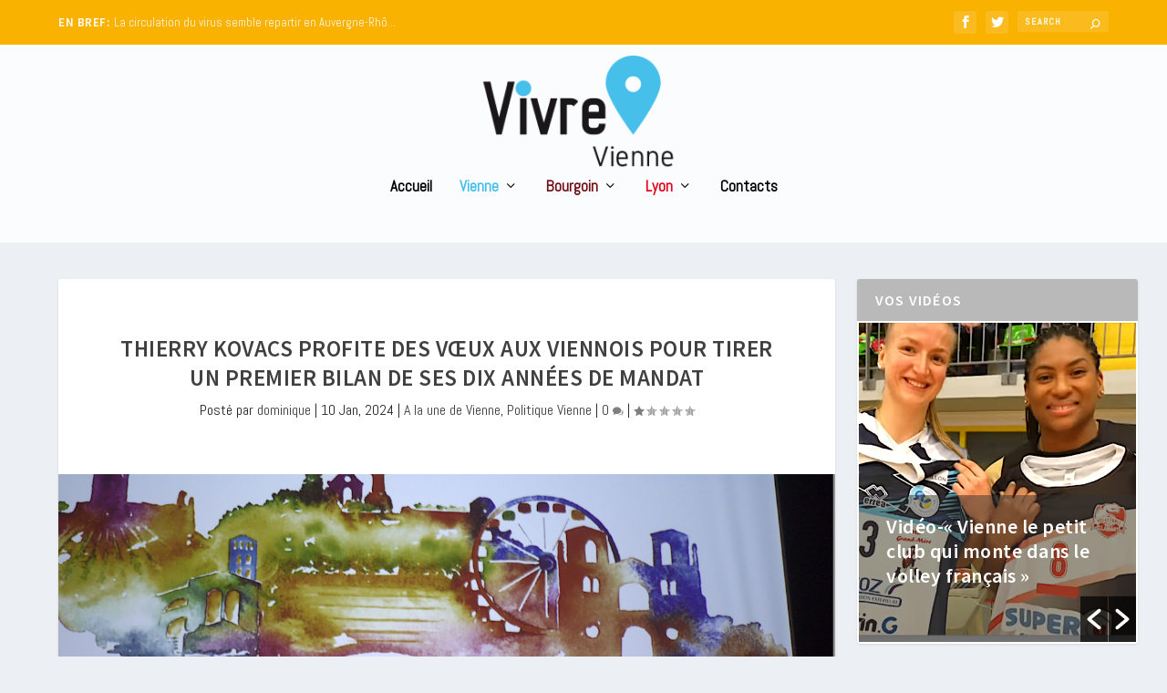

--- FILE ---
content_type: text/html; charset=UTF-8
request_url: https://www.vivre-villes.fr/vienne/vienne-a-la-une/2024/01/10/thierry-kovacs-profite-des-voeux-aux-viennois-pour-tirer-un-premier-bilan-de-ses-dix-annees-de-mandat/
body_size: 30007
content:
<!DOCTYPE html>
<!--[if IE 6]>
<html id="ie6" lang="fr-FR">
<![endif]-->
<!--[if IE 7]>
<html id="ie7" lang="fr-FR">
<![endif]-->
<!--[if IE 8]>
<html id="ie8" lang="fr-FR">
<![endif]-->
<!--[if !(IE 6) | !(IE 7) | !(IE 8)  ]><!-->
<html lang="fr-FR">
<!--<![endif]-->
<head>
	<meta charset="UTF-8" />
			
	<meta http-equiv="X-UA-Compatible" content="IE=edge">
	<link rel="pingback" href="https://www.vivre-villes.fr/xmlrpc.php" />

		<!--[if lt IE 9]>
	<script src="https://www.vivre-villes.fr/wp-content/themes/Extra/scripts/ext/html5.js" type="text/javascript"></script>
	<![endif]-->

	<script type="text/javascript">
		document.documentElement.className = 'js';
	</script>
 

	<meta name='robots' content='index, follow, max-image-preview:large, max-snippet:-1, max-video-preview:-1' />
	<style>img:is([sizes="auto" i], [sizes^="auto," i]) { contain-intrinsic-size: 3000px 1500px }</style>
	<script type="text/javascript">
			let jqueryParams=[],jQuery=function(r){return jqueryParams=[...jqueryParams,r],jQuery},$=function(r){return jqueryParams=[...jqueryParams,r],$};window.jQuery=jQuery,window.$=jQuery;let customHeadScripts=!1;jQuery.fn=jQuery.prototype={},$.fn=jQuery.prototype={},jQuery.noConflict=function(r){if(window.jQuery)return jQuery=window.jQuery,$=window.jQuery,customHeadScripts=!0,jQuery.noConflict},jQuery.ready=function(r){jqueryParams=[...jqueryParams,r]},$.ready=function(r){jqueryParams=[...jqueryParams,r]},jQuery.load=function(r){jqueryParams=[...jqueryParams,r]},$.load=function(r){jqueryParams=[...jqueryParams,r]},jQuery.fn.ready=function(r){jqueryParams=[...jqueryParams,r]},$.fn.ready=function(r){jqueryParams=[...jqueryParams,r]};</script>
	<!-- This site is optimized with the Yoast SEO plugin v26.0 - https://yoast.com/wordpress/plugins/seo/ -->
	<title>Thierry Kovacs profite des vœux aux Viennois pour tirer un premier bilan de ses dix années de mandat - Vivre villes</title>
	<link rel="canonical" href="https://www.vivre-villes.fr/vienne/vienne-a-la-une/2024/01/10/thierry-kovacs-profite-des-voeux-aux-viennois-pour-tirer-un-premier-bilan-de-ses-dix-annees-de-mandat/" />
	<meta property="og:locale" content="fr_FR" />
	<meta property="og:type" content="article" />
	<meta property="og:title" content="Thierry Kovacs profite des vœux aux Viennois pour tirer un premier bilan de ses dix années de mandat - Vivre villes" />
	<meta property="og:description" content="Cela fait dix ans que Thierry Kovacs est à la tête de la mairie de Vienne. En présence de près de 800 Viennois, de nombreux invités civils et militaires, de Denis Mauvais, sous-préfet de Vienne,  de nombreux élus et de son conseil municipal au grand complet, opposition comprise sur la scène, le maire de Vienne [&hellip;]" />
	<meta property="og:url" content="https://www.vivre-villes.fr/vienne/vienne-a-la-une/2024/01/10/thierry-kovacs-profite-des-voeux-aux-viennois-pour-tirer-un-premier-bilan-de-ses-dix-annees-de-mandat/" />
	<meta property="og:site_name" content="Vivre villes" />
	<meta property="article:published_time" content="2024-01-10T21:15:34+00:00" />
	<meta property="article:modified_time" content="2024-01-10T21:19:48+00:00" />
	<meta property="og:image" content="https://www.vivre-villes.fr/wp-content/uploads/2024/01/f-12-1024x595.png" />
	<meta property="og:image:width" content="1024" />
	<meta property="og:image:height" content="595" />
	<meta property="og:image:type" content="image/png" />
	<meta name="author" content="dominique" />
	<meta name="twitter:card" content="summary_large_image" />
	<script type="application/ld+json" class="yoast-schema-graph">{"@context":"https://schema.org","@graph":[{"@type":"WebPage","@id":"https://www.vivre-villes.fr/vienne/vienne-a-la-une/2024/01/10/thierry-kovacs-profite-des-voeux-aux-viennois-pour-tirer-un-premier-bilan-de-ses-dix-annees-de-mandat/","url":"https://www.vivre-villes.fr/vienne/vienne-a-la-une/2024/01/10/thierry-kovacs-profite-des-voeux-aux-viennois-pour-tirer-un-premier-bilan-de-ses-dix-annees-de-mandat/","name":"Thierry Kovacs profite des vœux aux Viennois pour tirer un premier bilan de ses dix années de mandat - Vivre villes","isPartOf":{"@id":"https://www.vivre-villes.fr/#website"},"primaryImageOfPage":{"@id":"https://www.vivre-villes.fr/vienne/vienne-a-la-une/2024/01/10/thierry-kovacs-profite-des-voeux-aux-viennois-pour-tirer-un-premier-bilan-de-ses-dix-annees-de-mandat/#primaryimage"},"image":{"@id":"https://www.vivre-villes.fr/vienne/vienne-a-la-une/2024/01/10/thierry-kovacs-profite-des-voeux-aux-viennois-pour-tirer-un-premier-bilan-de-ses-dix-annees-de-mandat/#primaryimage"},"thumbnailUrl":"https://www.vivre-villes.fr/wp-content/uploads/2024/01/f-12.png","datePublished":"2024-01-10T21:15:34+00:00","dateModified":"2024-01-10T21:19:48+00:00","author":{"@id":"https://www.vivre-villes.fr/#/schema/person/e4a39869137f21e9c9e82629d3b1e5c5"},"breadcrumb":{"@id":"https://www.vivre-villes.fr/vienne/vienne-a-la-une/2024/01/10/thierry-kovacs-profite-des-voeux-aux-viennois-pour-tirer-un-premier-bilan-de-ses-dix-annees-de-mandat/#breadcrumb"},"inLanguage":"fr-FR","potentialAction":[{"@type":"ReadAction","target":["https://www.vivre-villes.fr/vienne/vienne-a-la-une/2024/01/10/thierry-kovacs-profite-des-voeux-aux-viennois-pour-tirer-un-premier-bilan-de-ses-dix-annees-de-mandat/"]}]},{"@type":"ImageObject","inLanguage":"fr-FR","@id":"https://www.vivre-villes.fr/vienne/vienne-a-la-une/2024/01/10/thierry-kovacs-profite-des-voeux-aux-viennois-pour-tirer-un-premier-bilan-de-ses-dix-annees-de-mandat/#primaryimage","url":"https://www.vivre-villes.fr/wp-content/uploads/2024/01/f-12.png","contentUrl":"https://www.vivre-villes.fr/wp-content/uploads/2024/01/f-12.png","width":1332,"height":774},{"@type":"BreadcrumbList","@id":"https://www.vivre-villes.fr/vienne/vienne-a-la-une/2024/01/10/thierry-kovacs-profite-des-voeux-aux-viennois-pour-tirer-un-premier-bilan-de-ses-dix-annees-de-mandat/#breadcrumb","itemListElement":[{"@type":"ListItem","position":1,"name":"Accueil","item":"https://www.vivre-villes.fr/"},{"@type":"ListItem","position":2,"name":"Thierry Kovacs profite des vœux aux Viennois pour tirer un premier bilan de ses dix années de mandat"}]},{"@type":"WebSite","@id":"https://www.vivre-villes.fr/#website","url":"https://www.vivre-villes.fr/","name":"Vivre villes","description":"Webzine Vienne Lyon Bourgoin","potentialAction":[{"@type":"SearchAction","target":{"@type":"EntryPoint","urlTemplate":"https://www.vivre-villes.fr/?s={search_term_string}"},"query-input":{"@type":"PropertyValueSpecification","valueRequired":true,"valueName":"search_term_string"}}],"inLanguage":"fr-FR"},{"@type":"Person","@id":"https://www.vivre-villes.fr/#/schema/person/e4a39869137f21e9c9e82629d3b1e5c5","name":"dominique","image":{"@type":"ImageObject","inLanguage":"fr-FR","@id":"https://www.vivre-villes.fr/#/schema/person/image/","url":"https://secure.gravatar.com/avatar/1afa2a5f77013584f02655e9cb4573de522c33fef85b1c89e26ee108c2b84fa1?s=96&d=mm&r=g","contentUrl":"https://secure.gravatar.com/avatar/1afa2a5f77013584f02655e9cb4573de522c33fef85b1c89e26ee108c2b84fa1?s=96&d=mm&r=g","caption":"dominique"},"url":"https://www.vivre-villes.fr/author/dominique/"}]}</script>
	<!-- / Yoast SEO plugin. -->


<link rel='dns-prefetch' href='//fonts.googleapis.com' />
<link rel="alternate" type="application/rss+xml" title="Vivre villes &raquo; Flux" href="https://www.vivre-villes.fr/feed/" />
<link rel="alternate" type="application/rss+xml" title="Vivre villes &raquo; Flux des commentaires" href="https://www.vivre-villes.fr/comments/feed/" />
<link rel="alternate" type="application/rss+xml" title="Vivre villes &raquo; Thierry Kovacs profite des vœux aux Viennois pour tirer un premier bilan de ses dix années de mandat Flux des commentaires" href="https://www.vivre-villes.fr/vienne/vienne-a-la-une/2024/01/10/thierry-kovacs-profite-des-voeux-aux-viennois-pour-tirer-un-premier-bilan-de-ses-dix-annees-de-mandat/feed/" />
<meta content="Extra Child v.1.0.0" name="generator"/><link rel='stylesheet' id='wp-block-library-css' href='https://www.vivre-villes.fr/wp-includes/css/dist/block-library/style.min.css?ver=6.8.3' type='text/css' media='all' />
<style id='wp-block-library-theme-inline-css' type='text/css'>
.wp-block-audio :where(figcaption){color:#555;font-size:13px;text-align:center}.is-dark-theme .wp-block-audio :where(figcaption){color:#ffffffa6}.wp-block-audio{margin:0 0 1em}.wp-block-code{border:1px solid #ccc;border-radius:4px;font-family:Menlo,Consolas,monaco,monospace;padding:.8em 1em}.wp-block-embed :where(figcaption){color:#555;font-size:13px;text-align:center}.is-dark-theme .wp-block-embed :where(figcaption){color:#ffffffa6}.wp-block-embed{margin:0 0 1em}.blocks-gallery-caption{color:#555;font-size:13px;text-align:center}.is-dark-theme .blocks-gallery-caption{color:#ffffffa6}:root :where(.wp-block-image figcaption){color:#555;font-size:13px;text-align:center}.is-dark-theme :root :where(.wp-block-image figcaption){color:#ffffffa6}.wp-block-image{margin:0 0 1em}.wp-block-pullquote{border-bottom:4px solid;border-top:4px solid;color:currentColor;margin-bottom:1.75em}.wp-block-pullquote cite,.wp-block-pullquote footer,.wp-block-pullquote__citation{color:currentColor;font-size:.8125em;font-style:normal;text-transform:uppercase}.wp-block-quote{border-left:.25em solid;margin:0 0 1.75em;padding-left:1em}.wp-block-quote cite,.wp-block-quote footer{color:currentColor;font-size:.8125em;font-style:normal;position:relative}.wp-block-quote:where(.has-text-align-right){border-left:none;border-right:.25em solid;padding-left:0;padding-right:1em}.wp-block-quote:where(.has-text-align-center){border:none;padding-left:0}.wp-block-quote.is-large,.wp-block-quote.is-style-large,.wp-block-quote:where(.is-style-plain){border:none}.wp-block-search .wp-block-search__label{font-weight:700}.wp-block-search__button{border:1px solid #ccc;padding:.375em .625em}:where(.wp-block-group.has-background){padding:1.25em 2.375em}.wp-block-separator.has-css-opacity{opacity:.4}.wp-block-separator{border:none;border-bottom:2px solid;margin-left:auto;margin-right:auto}.wp-block-separator.has-alpha-channel-opacity{opacity:1}.wp-block-separator:not(.is-style-wide):not(.is-style-dots){width:100px}.wp-block-separator.has-background:not(.is-style-dots){border-bottom:none;height:1px}.wp-block-separator.has-background:not(.is-style-wide):not(.is-style-dots){height:2px}.wp-block-table{margin:0 0 1em}.wp-block-table td,.wp-block-table th{word-break:normal}.wp-block-table :where(figcaption){color:#555;font-size:13px;text-align:center}.is-dark-theme .wp-block-table :where(figcaption){color:#ffffffa6}.wp-block-video :where(figcaption){color:#555;font-size:13px;text-align:center}.is-dark-theme .wp-block-video :where(figcaption){color:#ffffffa6}.wp-block-video{margin:0 0 1em}:root :where(.wp-block-template-part.has-background){margin-bottom:0;margin-top:0;padding:1.25em 2.375em}
</style>
<style id='global-styles-inline-css' type='text/css'>
:root{--wp--preset--aspect-ratio--square: 1;--wp--preset--aspect-ratio--4-3: 4/3;--wp--preset--aspect-ratio--3-4: 3/4;--wp--preset--aspect-ratio--3-2: 3/2;--wp--preset--aspect-ratio--2-3: 2/3;--wp--preset--aspect-ratio--16-9: 16/9;--wp--preset--aspect-ratio--9-16: 9/16;--wp--preset--color--black: #000000;--wp--preset--color--cyan-bluish-gray: #abb8c3;--wp--preset--color--white: #ffffff;--wp--preset--color--pale-pink: #f78da7;--wp--preset--color--vivid-red: #cf2e2e;--wp--preset--color--luminous-vivid-orange: #ff6900;--wp--preset--color--luminous-vivid-amber: #fcb900;--wp--preset--color--light-green-cyan: #7bdcb5;--wp--preset--color--vivid-green-cyan: #00d084;--wp--preset--color--pale-cyan-blue: #8ed1fc;--wp--preset--color--vivid-cyan-blue: #0693e3;--wp--preset--color--vivid-purple: #9b51e0;--wp--preset--gradient--vivid-cyan-blue-to-vivid-purple: linear-gradient(135deg,rgba(6,147,227,1) 0%,rgb(155,81,224) 100%);--wp--preset--gradient--light-green-cyan-to-vivid-green-cyan: linear-gradient(135deg,rgb(122,220,180) 0%,rgb(0,208,130) 100%);--wp--preset--gradient--luminous-vivid-amber-to-luminous-vivid-orange: linear-gradient(135deg,rgba(252,185,0,1) 0%,rgba(255,105,0,1) 100%);--wp--preset--gradient--luminous-vivid-orange-to-vivid-red: linear-gradient(135deg,rgba(255,105,0,1) 0%,rgb(207,46,46) 100%);--wp--preset--gradient--very-light-gray-to-cyan-bluish-gray: linear-gradient(135deg,rgb(238,238,238) 0%,rgb(169,184,195) 100%);--wp--preset--gradient--cool-to-warm-spectrum: linear-gradient(135deg,rgb(74,234,220) 0%,rgb(151,120,209) 20%,rgb(207,42,186) 40%,rgb(238,44,130) 60%,rgb(251,105,98) 80%,rgb(254,248,76) 100%);--wp--preset--gradient--blush-light-purple: linear-gradient(135deg,rgb(255,206,236) 0%,rgb(152,150,240) 100%);--wp--preset--gradient--blush-bordeaux: linear-gradient(135deg,rgb(254,205,165) 0%,rgb(254,45,45) 50%,rgb(107,0,62) 100%);--wp--preset--gradient--luminous-dusk: linear-gradient(135deg,rgb(255,203,112) 0%,rgb(199,81,192) 50%,rgb(65,88,208) 100%);--wp--preset--gradient--pale-ocean: linear-gradient(135deg,rgb(255,245,203) 0%,rgb(182,227,212) 50%,rgb(51,167,181) 100%);--wp--preset--gradient--electric-grass: linear-gradient(135deg,rgb(202,248,128) 0%,rgb(113,206,126) 100%);--wp--preset--gradient--midnight: linear-gradient(135deg,rgb(2,3,129) 0%,rgb(40,116,252) 100%);--wp--preset--font-size--small: 13px;--wp--preset--font-size--medium: 20px;--wp--preset--font-size--large: 36px;--wp--preset--font-size--x-large: 42px;--wp--preset--spacing--20: 0.44rem;--wp--preset--spacing--30: 0.67rem;--wp--preset--spacing--40: 1rem;--wp--preset--spacing--50: 1.5rem;--wp--preset--spacing--60: 2.25rem;--wp--preset--spacing--70: 3.38rem;--wp--preset--spacing--80: 5.06rem;--wp--preset--shadow--natural: 6px 6px 9px rgba(0, 0, 0, 0.2);--wp--preset--shadow--deep: 12px 12px 50px rgba(0, 0, 0, 0.4);--wp--preset--shadow--sharp: 6px 6px 0px rgba(0, 0, 0, 0.2);--wp--preset--shadow--outlined: 6px 6px 0px -3px rgba(255, 255, 255, 1), 6px 6px rgba(0, 0, 0, 1);--wp--preset--shadow--crisp: 6px 6px 0px rgba(0, 0, 0, 1);}:root { --wp--style--global--content-size: 856px;--wp--style--global--wide-size: 1280px; }:where(body) { margin: 0; }.wp-site-blocks > .alignleft { float: left; margin-right: 2em; }.wp-site-blocks > .alignright { float: right; margin-left: 2em; }.wp-site-blocks > .aligncenter { justify-content: center; margin-left: auto; margin-right: auto; }:where(.is-layout-flex){gap: 0.5em;}:where(.is-layout-grid){gap: 0.5em;}.is-layout-flow > .alignleft{float: left;margin-inline-start: 0;margin-inline-end: 2em;}.is-layout-flow > .alignright{float: right;margin-inline-start: 2em;margin-inline-end: 0;}.is-layout-flow > .aligncenter{margin-left: auto !important;margin-right: auto !important;}.is-layout-constrained > .alignleft{float: left;margin-inline-start: 0;margin-inline-end: 2em;}.is-layout-constrained > .alignright{float: right;margin-inline-start: 2em;margin-inline-end: 0;}.is-layout-constrained > .aligncenter{margin-left: auto !important;margin-right: auto !important;}.is-layout-constrained > :where(:not(.alignleft):not(.alignright):not(.alignfull)){max-width: var(--wp--style--global--content-size);margin-left: auto !important;margin-right: auto !important;}.is-layout-constrained > .alignwide{max-width: var(--wp--style--global--wide-size);}body .is-layout-flex{display: flex;}.is-layout-flex{flex-wrap: wrap;align-items: center;}.is-layout-flex > :is(*, div){margin: 0;}body .is-layout-grid{display: grid;}.is-layout-grid > :is(*, div){margin: 0;}body{padding-top: 0px;padding-right: 0px;padding-bottom: 0px;padding-left: 0px;}a:where(:not(.wp-element-button)){text-decoration: underline;}:root :where(.wp-element-button, .wp-block-button__link){background-color: #32373c;border-width: 0;color: #fff;font-family: inherit;font-size: inherit;line-height: inherit;padding: calc(0.667em + 2px) calc(1.333em + 2px);text-decoration: none;}.has-black-color{color: var(--wp--preset--color--black) !important;}.has-cyan-bluish-gray-color{color: var(--wp--preset--color--cyan-bluish-gray) !important;}.has-white-color{color: var(--wp--preset--color--white) !important;}.has-pale-pink-color{color: var(--wp--preset--color--pale-pink) !important;}.has-vivid-red-color{color: var(--wp--preset--color--vivid-red) !important;}.has-luminous-vivid-orange-color{color: var(--wp--preset--color--luminous-vivid-orange) !important;}.has-luminous-vivid-amber-color{color: var(--wp--preset--color--luminous-vivid-amber) !important;}.has-light-green-cyan-color{color: var(--wp--preset--color--light-green-cyan) !important;}.has-vivid-green-cyan-color{color: var(--wp--preset--color--vivid-green-cyan) !important;}.has-pale-cyan-blue-color{color: var(--wp--preset--color--pale-cyan-blue) !important;}.has-vivid-cyan-blue-color{color: var(--wp--preset--color--vivid-cyan-blue) !important;}.has-vivid-purple-color{color: var(--wp--preset--color--vivid-purple) !important;}.has-black-background-color{background-color: var(--wp--preset--color--black) !important;}.has-cyan-bluish-gray-background-color{background-color: var(--wp--preset--color--cyan-bluish-gray) !important;}.has-white-background-color{background-color: var(--wp--preset--color--white) !important;}.has-pale-pink-background-color{background-color: var(--wp--preset--color--pale-pink) !important;}.has-vivid-red-background-color{background-color: var(--wp--preset--color--vivid-red) !important;}.has-luminous-vivid-orange-background-color{background-color: var(--wp--preset--color--luminous-vivid-orange) !important;}.has-luminous-vivid-amber-background-color{background-color: var(--wp--preset--color--luminous-vivid-amber) !important;}.has-light-green-cyan-background-color{background-color: var(--wp--preset--color--light-green-cyan) !important;}.has-vivid-green-cyan-background-color{background-color: var(--wp--preset--color--vivid-green-cyan) !important;}.has-pale-cyan-blue-background-color{background-color: var(--wp--preset--color--pale-cyan-blue) !important;}.has-vivid-cyan-blue-background-color{background-color: var(--wp--preset--color--vivid-cyan-blue) !important;}.has-vivid-purple-background-color{background-color: var(--wp--preset--color--vivid-purple) !important;}.has-black-border-color{border-color: var(--wp--preset--color--black) !important;}.has-cyan-bluish-gray-border-color{border-color: var(--wp--preset--color--cyan-bluish-gray) !important;}.has-white-border-color{border-color: var(--wp--preset--color--white) !important;}.has-pale-pink-border-color{border-color: var(--wp--preset--color--pale-pink) !important;}.has-vivid-red-border-color{border-color: var(--wp--preset--color--vivid-red) !important;}.has-luminous-vivid-orange-border-color{border-color: var(--wp--preset--color--luminous-vivid-orange) !important;}.has-luminous-vivid-amber-border-color{border-color: var(--wp--preset--color--luminous-vivid-amber) !important;}.has-light-green-cyan-border-color{border-color: var(--wp--preset--color--light-green-cyan) !important;}.has-vivid-green-cyan-border-color{border-color: var(--wp--preset--color--vivid-green-cyan) !important;}.has-pale-cyan-blue-border-color{border-color: var(--wp--preset--color--pale-cyan-blue) !important;}.has-vivid-cyan-blue-border-color{border-color: var(--wp--preset--color--vivid-cyan-blue) !important;}.has-vivid-purple-border-color{border-color: var(--wp--preset--color--vivid-purple) !important;}.has-vivid-cyan-blue-to-vivid-purple-gradient-background{background: var(--wp--preset--gradient--vivid-cyan-blue-to-vivid-purple) !important;}.has-light-green-cyan-to-vivid-green-cyan-gradient-background{background: var(--wp--preset--gradient--light-green-cyan-to-vivid-green-cyan) !important;}.has-luminous-vivid-amber-to-luminous-vivid-orange-gradient-background{background: var(--wp--preset--gradient--luminous-vivid-amber-to-luminous-vivid-orange) !important;}.has-luminous-vivid-orange-to-vivid-red-gradient-background{background: var(--wp--preset--gradient--luminous-vivid-orange-to-vivid-red) !important;}.has-very-light-gray-to-cyan-bluish-gray-gradient-background{background: var(--wp--preset--gradient--very-light-gray-to-cyan-bluish-gray) !important;}.has-cool-to-warm-spectrum-gradient-background{background: var(--wp--preset--gradient--cool-to-warm-spectrum) !important;}.has-blush-light-purple-gradient-background{background: var(--wp--preset--gradient--blush-light-purple) !important;}.has-blush-bordeaux-gradient-background{background: var(--wp--preset--gradient--blush-bordeaux) !important;}.has-luminous-dusk-gradient-background{background: var(--wp--preset--gradient--luminous-dusk) !important;}.has-pale-ocean-gradient-background{background: var(--wp--preset--gradient--pale-ocean) !important;}.has-electric-grass-gradient-background{background: var(--wp--preset--gradient--electric-grass) !important;}.has-midnight-gradient-background{background: var(--wp--preset--gradient--midnight) !important;}.has-small-font-size{font-size: var(--wp--preset--font-size--small) !important;}.has-medium-font-size{font-size: var(--wp--preset--font-size--medium) !important;}.has-large-font-size{font-size: var(--wp--preset--font-size--large) !important;}.has-x-large-font-size{font-size: var(--wp--preset--font-size--x-large) !important;}
:where(.wp-block-post-template.is-layout-flex){gap: 1.25em;}:where(.wp-block-post-template.is-layout-grid){gap: 1.25em;}
:where(.wp-block-columns.is-layout-flex){gap: 2em;}:where(.wp-block-columns.is-layout-grid){gap: 2em;}
:root :where(.wp-block-pullquote){font-size: 1.5em;line-height: 1.6;}
</style>
<link rel='stylesheet' id='widgets-on-pages-css' href='https://www.vivre-villes.fr/wp-content/plugins/widgets-on-pages/public/css/widgets-on-pages-public.css?ver=1.4.0' type='text/css' media='all' />
<link rel='stylesheet' id='wpos-slick-style-css' href='https://www.vivre-villes.fr/wp-content/plugins/wp-responsive-recent-post-slider/assets/css/slick.css?ver=3.6.5' type='text/css' media='all' />
<link rel='stylesheet' id='wppsac-public-style-css' href='https://www.vivre-villes.fr/wp-content/plugins/wp-responsive-recent-post-slider/assets/css/recent-post-style.css?ver=3.6.5' type='text/css' media='all' />
<link rel='stylesheet' id='cmplz-general-css' href='https://www.vivre-villes.fr/wp-content/plugins/complianz-gdpr-premium/assets/css/cookieblocker.min.css?ver=1759409917' type='text/css' media='all' />
<link rel='stylesheet' id='extra-style-parent-css' href='https://www.vivre-villes.fr/wp-content/themes/Extra/style.min.css?ver=4.25.1' type='text/css' media='all' />
<style id='extra-dynamic-critical-inline-css' type='text/css'>
@font-face{font-family:ETmodules;font-display:block;src:url(//www.vivre-villes.fr/wp-content/themes/Extra/core/admin/fonts/modules/all/modules.eot);src:url(//www.vivre-villes.fr/wp-content/themes/Extra/core/admin/fonts/modules/all/modules.eot?#iefix) format("embedded-opentype"),url(//www.vivre-villes.fr/wp-content/themes/Extra/core/admin/fonts/modules/all/modules.woff) format("woff"),url(//www.vivre-villes.fr/wp-content/themes/Extra/core/admin/fonts/modules/all/modules.ttf) format("truetype"),url(//www.vivre-villes.fr/wp-content/themes/Extra/core/admin/fonts/modules/all/modules.svg#ETmodules) format("svg");font-weight:400;font-style:normal}
.et_audio_content,.et_link_content,.et_quote_content{background-color:#2ea3f2}.et_pb_post .et-pb-controllers a{margin-bottom:10px}.format-gallery .et-pb-controllers{bottom:0}.et_pb_blog_grid .et_audio_content{margin-bottom:19px}.et_pb_row .et_pb_blog_grid .et_pb_post .et_pb_slide{min-height:180px}.et_audio_content .wp-block-audio{margin:0;padding:0}.et_audio_content h2{line-height:44px}.et_pb_column_1_2 .et_audio_content h2,.et_pb_column_1_3 .et_audio_content h2,.et_pb_column_1_4 .et_audio_content h2,.et_pb_column_1_5 .et_audio_content h2,.et_pb_column_1_6 .et_audio_content h2,.et_pb_column_2_5 .et_audio_content h2,.et_pb_column_3_5 .et_audio_content h2,.et_pb_column_3_8 .et_audio_content h2{margin-bottom:9px;margin-top:0}.et_pb_column_1_2 .et_audio_content,.et_pb_column_3_5 .et_audio_content{padding:35px 40px}.et_pb_column_1_2 .et_audio_content h2,.et_pb_column_3_5 .et_audio_content h2{line-height:32px}.et_pb_column_1_3 .et_audio_content,.et_pb_column_1_4 .et_audio_content,.et_pb_column_1_5 .et_audio_content,.et_pb_column_1_6 .et_audio_content,.et_pb_column_2_5 .et_audio_content,.et_pb_column_3_8 .et_audio_content{padding:35px 20px}.et_pb_column_1_3 .et_audio_content h2,.et_pb_column_1_4 .et_audio_content h2,.et_pb_column_1_5 .et_audio_content h2,.et_pb_column_1_6 .et_audio_content h2,.et_pb_column_2_5 .et_audio_content h2,.et_pb_column_3_8 .et_audio_content h2{font-size:18px;line-height:26px}article.et_pb_has_overlay .et_pb_blog_image_container{position:relative}.et_pb_post>.et_main_video_container{position:relative;margin-bottom:30px}.et_pb_post .et_pb_video_overlay .et_pb_video_play{color:#fff}.et_pb_post .et_pb_video_overlay_hover:hover{background:rgba(0,0,0,.6)}.et_audio_content,.et_link_content,.et_quote_content{text-align:center;word-wrap:break-word;position:relative;padding:50px 60px}.et_audio_content h2,.et_link_content a.et_link_main_url,.et_link_content h2,.et_quote_content blockquote cite,.et_quote_content blockquote p{color:#fff!important}.et_quote_main_link{position:absolute;text-indent:-9999px;width:100%;height:100%;display:block;top:0;left:0}.et_quote_content blockquote{padding:0;margin:0;border:none}.et_audio_content h2,.et_link_content h2,.et_quote_content blockquote p{margin-top:0}.et_audio_content h2{margin-bottom:20px}.et_audio_content h2,.et_link_content h2,.et_quote_content blockquote p{line-height:44px}.et_link_content a.et_link_main_url,.et_quote_content blockquote cite{font-size:18px;font-weight:200}.et_quote_content blockquote cite{font-style:normal}.et_pb_column_2_3 .et_quote_content{padding:50px 42px 45px}.et_pb_column_2_3 .et_audio_content,.et_pb_column_2_3 .et_link_content{padding:40px 40px 45px}.et_pb_column_1_2 .et_audio_content,.et_pb_column_1_2 .et_link_content,.et_pb_column_1_2 .et_quote_content,.et_pb_column_3_5 .et_audio_content,.et_pb_column_3_5 .et_link_content,.et_pb_column_3_5 .et_quote_content{padding:35px 40px}.et_pb_column_1_2 .et_quote_content blockquote p,.et_pb_column_3_5 .et_quote_content blockquote p{font-size:26px;line-height:32px}.et_pb_column_1_2 .et_audio_content h2,.et_pb_column_1_2 .et_link_content h2,.et_pb_column_3_5 .et_audio_content h2,.et_pb_column_3_5 .et_link_content h2{line-height:32px}.et_pb_column_1_2 .et_link_content a.et_link_main_url,.et_pb_column_1_2 .et_quote_content blockquote cite,.et_pb_column_3_5 .et_link_content a.et_link_main_url,.et_pb_column_3_5 .et_quote_content blockquote cite{font-size:14px}.et_pb_column_1_3 .et_quote_content,.et_pb_column_1_4 .et_quote_content,.et_pb_column_1_5 .et_quote_content,.et_pb_column_1_6 .et_quote_content,.et_pb_column_2_5 .et_quote_content,.et_pb_column_3_8 .et_quote_content{padding:35px 30px 32px}.et_pb_column_1_3 .et_audio_content,.et_pb_column_1_3 .et_link_content,.et_pb_column_1_4 .et_audio_content,.et_pb_column_1_4 .et_link_content,.et_pb_column_1_5 .et_audio_content,.et_pb_column_1_5 .et_link_content,.et_pb_column_1_6 .et_audio_content,.et_pb_column_1_6 .et_link_content,.et_pb_column_2_5 .et_audio_content,.et_pb_column_2_5 .et_link_content,.et_pb_column_3_8 .et_audio_content,.et_pb_column_3_8 .et_link_content{padding:35px 20px}.et_pb_column_1_3 .et_audio_content h2,.et_pb_column_1_3 .et_link_content h2,.et_pb_column_1_3 .et_quote_content blockquote p,.et_pb_column_1_4 .et_audio_content h2,.et_pb_column_1_4 .et_link_content h2,.et_pb_column_1_4 .et_quote_content blockquote p,.et_pb_column_1_5 .et_audio_content h2,.et_pb_column_1_5 .et_link_content h2,.et_pb_column_1_5 .et_quote_content blockquote p,.et_pb_column_1_6 .et_audio_content h2,.et_pb_column_1_6 .et_link_content h2,.et_pb_column_1_6 .et_quote_content blockquote p,.et_pb_column_2_5 .et_audio_content h2,.et_pb_column_2_5 .et_link_content h2,.et_pb_column_2_5 .et_quote_content blockquote p,.et_pb_column_3_8 .et_audio_content h2,.et_pb_column_3_8 .et_link_content h2,.et_pb_column_3_8 .et_quote_content blockquote p{font-size:18px;line-height:26px}.et_pb_column_1_3 .et_link_content a.et_link_main_url,.et_pb_column_1_3 .et_quote_content blockquote cite,.et_pb_column_1_4 .et_link_content a.et_link_main_url,.et_pb_column_1_4 .et_quote_content blockquote cite,.et_pb_column_1_5 .et_link_content a.et_link_main_url,.et_pb_column_1_5 .et_quote_content blockquote cite,.et_pb_column_1_6 .et_link_content a.et_link_main_url,.et_pb_column_1_6 .et_quote_content blockquote cite,.et_pb_column_2_5 .et_link_content a.et_link_main_url,.et_pb_column_2_5 .et_quote_content blockquote cite,.et_pb_column_3_8 .et_link_content a.et_link_main_url,.et_pb_column_3_8 .et_quote_content blockquote cite{font-size:14px}.et_pb_post .et_pb_gallery_post_type .et_pb_slide{min-height:500px;background-size:cover!important;background-position:top}.format-gallery .et_pb_slider.gallery-not-found .et_pb_slide{box-shadow:inset 0 0 10px rgba(0,0,0,.1)}.format-gallery .et_pb_slider:hover .et-pb-arrow-prev{left:0}.format-gallery .et_pb_slider:hover .et-pb-arrow-next{right:0}.et_pb_post>.et_pb_slider{margin-bottom:30px}.et_pb_column_3_4 .et_pb_post .et_pb_slide{min-height:442px}.et_pb_column_2_3 .et_pb_post .et_pb_slide{min-height:390px}.et_pb_column_1_2 .et_pb_post .et_pb_slide,.et_pb_column_3_5 .et_pb_post .et_pb_slide{min-height:284px}.et_pb_column_1_3 .et_pb_post .et_pb_slide,.et_pb_column_2_5 .et_pb_post .et_pb_slide,.et_pb_column_3_8 .et_pb_post .et_pb_slide{min-height:180px}.et_pb_column_1_4 .et_pb_post .et_pb_slide,.et_pb_column_1_5 .et_pb_post .et_pb_slide,.et_pb_column_1_6 .et_pb_post .et_pb_slide{min-height:125px}.et_pb_portfolio.et_pb_section_parallax .pagination,.et_pb_portfolio.et_pb_section_video .pagination,.et_pb_portfolio_grid.et_pb_section_parallax .pagination,.et_pb_portfolio_grid.et_pb_section_video .pagination{position:relative}.et_pb_bg_layout_light .et_pb_post .post-meta,.et_pb_bg_layout_light .et_pb_post .post-meta a,.et_pb_bg_layout_light .et_pb_post p{color:#666}.et_pb_bg_layout_dark .et_pb_post .post-meta,.et_pb_bg_layout_dark .et_pb_post .post-meta a,.et_pb_bg_layout_dark .et_pb_post p{color:inherit}.et_pb_text_color_dark .et_audio_content h2,.et_pb_text_color_dark .et_link_content a.et_link_main_url,.et_pb_text_color_dark .et_link_content h2,.et_pb_text_color_dark .et_quote_content blockquote cite,.et_pb_text_color_dark .et_quote_content blockquote p{color:#666!important}.et_pb_text_color_dark.et_audio_content h2,.et_pb_text_color_dark.et_link_content a.et_link_main_url,.et_pb_text_color_dark.et_link_content h2,.et_pb_text_color_dark.et_quote_content blockquote cite,.et_pb_text_color_dark.et_quote_content blockquote p{color:#bbb!important}.et_pb_text_color_dark.et_audio_content,.et_pb_text_color_dark.et_link_content,.et_pb_text_color_dark.et_quote_content{background-color:#e8e8e8}@media (min-width:981px) and (max-width:1100px){.et_quote_content{padding:50px 70px 45px}.et_pb_column_2_3 .et_quote_content{padding:50px 50px 45px}.et_pb_column_1_2 .et_quote_content,.et_pb_column_3_5 .et_quote_content{padding:35px 47px 30px}.et_pb_column_1_3 .et_quote_content,.et_pb_column_1_4 .et_quote_content,.et_pb_column_1_5 .et_quote_content,.et_pb_column_1_6 .et_quote_content,.et_pb_column_2_5 .et_quote_content,.et_pb_column_3_8 .et_quote_content{padding:35px 25px 32px}.et_pb_column_4_4 .et_pb_post .et_pb_slide{min-height:534px}.et_pb_column_3_4 .et_pb_post .et_pb_slide{min-height:392px}.et_pb_column_2_3 .et_pb_post .et_pb_slide{min-height:345px}.et_pb_column_1_2 .et_pb_post .et_pb_slide,.et_pb_column_3_5 .et_pb_post .et_pb_slide{min-height:250px}.et_pb_column_1_3 .et_pb_post .et_pb_slide,.et_pb_column_2_5 .et_pb_post .et_pb_slide,.et_pb_column_3_8 .et_pb_post .et_pb_slide{min-height:155px}.et_pb_column_1_4 .et_pb_post .et_pb_slide,.et_pb_column_1_5 .et_pb_post .et_pb_slide,.et_pb_column_1_6 .et_pb_post .et_pb_slide{min-height:108px}}@media (max-width:980px){.et_pb_bg_layout_dark_tablet .et_audio_content h2{color:#fff!important}.et_pb_text_color_dark_tablet.et_audio_content h2{color:#bbb!important}.et_pb_text_color_dark_tablet.et_audio_content{background-color:#e8e8e8}.et_pb_bg_layout_dark_tablet .et_audio_content h2,.et_pb_bg_layout_dark_tablet .et_link_content a.et_link_main_url,.et_pb_bg_layout_dark_tablet .et_link_content h2,.et_pb_bg_layout_dark_tablet .et_quote_content blockquote cite,.et_pb_bg_layout_dark_tablet .et_quote_content blockquote p{color:#fff!important}.et_pb_text_color_dark_tablet .et_audio_content h2,.et_pb_text_color_dark_tablet .et_link_content a.et_link_main_url,.et_pb_text_color_dark_tablet .et_link_content h2,.et_pb_text_color_dark_tablet .et_quote_content blockquote cite,.et_pb_text_color_dark_tablet .et_quote_content blockquote p{color:#666!important}.et_pb_text_color_dark_tablet.et_audio_content h2,.et_pb_text_color_dark_tablet.et_link_content a.et_link_main_url,.et_pb_text_color_dark_tablet.et_link_content h2,.et_pb_text_color_dark_tablet.et_quote_content blockquote cite,.et_pb_text_color_dark_tablet.et_quote_content blockquote p{color:#bbb!important}.et_pb_text_color_dark_tablet.et_audio_content,.et_pb_text_color_dark_tablet.et_link_content,.et_pb_text_color_dark_tablet.et_quote_content{background-color:#e8e8e8}}@media (min-width:768px) and (max-width:980px){.et_audio_content h2{font-size:26px!important;line-height:44px!important;margin-bottom:24px!important}.et_pb_post>.et_pb_gallery_post_type>.et_pb_slides>.et_pb_slide{min-height:384px!important}.et_quote_content{padding:50px 43px 45px!important}.et_quote_content blockquote p{font-size:26px!important;line-height:44px!important}.et_quote_content blockquote cite{font-size:18px!important}.et_link_content{padding:40px 40px 45px}.et_link_content h2{font-size:26px!important;line-height:44px!important}.et_link_content a.et_link_main_url{font-size:18px!important}}@media (max-width:767px){.et_audio_content h2,.et_link_content h2,.et_quote_content,.et_quote_content blockquote p{font-size:20px!important;line-height:26px!important}.et_audio_content,.et_link_content{padding:35px 20px!important}.et_audio_content h2{margin-bottom:9px!important}.et_pb_bg_layout_dark_phone .et_audio_content h2{color:#fff!important}.et_pb_text_color_dark_phone.et_audio_content{background-color:#e8e8e8}.et_link_content a.et_link_main_url,.et_quote_content blockquote cite{font-size:14px!important}.format-gallery .et-pb-controllers{height:auto}.et_pb_post>.et_pb_gallery_post_type>.et_pb_slides>.et_pb_slide{min-height:222px!important}.et_pb_bg_layout_dark_phone .et_audio_content h2,.et_pb_bg_layout_dark_phone .et_link_content a.et_link_main_url,.et_pb_bg_layout_dark_phone .et_link_content h2,.et_pb_bg_layout_dark_phone .et_quote_content blockquote cite,.et_pb_bg_layout_dark_phone .et_quote_content blockquote p{color:#fff!important}.et_pb_text_color_dark_phone .et_audio_content h2,.et_pb_text_color_dark_phone .et_link_content a.et_link_main_url,.et_pb_text_color_dark_phone .et_link_content h2,.et_pb_text_color_dark_phone .et_quote_content blockquote cite,.et_pb_text_color_dark_phone .et_quote_content blockquote p{color:#666!important}.et_pb_text_color_dark_phone.et_audio_content h2,.et_pb_text_color_dark_phone.et_link_content a.et_link_main_url,.et_pb_text_color_dark_phone.et_link_content h2,.et_pb_text_color_dark_phone.et_quote_content blockquote cite,.et_pb_text_color_dark_phone.et_quote_content blockquote p{color:#bbb!important}.et_pb_text_color_dark_phone.et_audio_content,.et_pb_text_color_dark_phone.et_link_content,.et_pb_text_color_dark_phone.et_quote_content{background-color:#e8e8e8}}@media (max-width:479px){.et_pb_column_1_2 .et_pb_carousel_item .et_pb_video_play,.et_pb_column_1_3 .et_pb_carousel_item .et_pb_video_play,.et_pb_column_2_3 .et_pb_carousel_item .et_pb_video_play,.et_pb_column_2_5 .et_pb_carousel_item .et_pb_video_play,.et_pb_column_3_5 .et_pb_carousel_item .et_pb_video_play,.et_pb_column_3_8 .et_pb_carousel_item .et_pb_video_play{font-size:1.5rem;line-height:1.5rem;margin-left:-.75rem;margin-top:-.75rem}.et_audio_content,.et_quote_content{padding:35px 20px!important}.et_pb_post>.et_pb_gallery_post_type>.et_pb_slides>.et_pb_slide{min-height:156px!important}}.et_full_width_page .et_gallery_item{float:left;width:20.875%;margin:0 5.5% 5.5% 0}.et_full_width_page .et_gallery_item:nth-child(3n){margin-right:5.5%}.et_full_width_page .et_gallery_item:nth-child(3n+1){clear:none}.et_full_width_page .et_gallery_item:nth-child(4n){margin-right:0}.et_full_width_page .et_gallery_item:nth-child(4n+1){clear:both}
.et_pb_slider{position:relative;overflow:hidden}.et_pb_slide{padding:0 6%;background-size:cover;background-position:50%;background-repeat:no-repeat}.et_pb_slider .et_pb_slide{display:none;float:left;margin-right:-100%;position:relative;width:100%;text-align:center;list-style:none!important;background-position:50%;background-size:100%;background-size:cover}.et_pb_slider .et_pb_slide:first-child{display:list-item}.et-pb-controllers{position:absolute;bottom:20px;left:0;width:100%;text-align:center;z-index:10}.et-pb-controllers a{display:inline-block;background-color:hsla(0,0%,100%,.5);text-indent:-9999px;border-radius:7px;width:7px;height:7px;margin-right:10px;padding:0;opacity:.5}.et-pb-controllers .et-pb-active-control{opacity:1}.et-pb-controllers a:last-child{margin-right:0}.et-pb-controllers .et-pb-active-control{background-color:#fff}.et_pb_slides .et_pb_temp_slide{display:block}.et_pb_slides:after{content:"";display:block;clear:both;visibility:hidden;line-height:0;height:0;width:0}@media (max-width:980px){.et_pb_bg_layout_light_tablet .et-pb-controllers .et-pb-active-control{background-color:#333}.et_pb_bg_layout_light_tablet .et-pb-controllers a{background-color:rgba(0,0,0,.3)}.et_pb_bg_layout_light_tablet .et_pb_slide_content{color:#333}.et_pb_bg_layout_dark_tablet .et_pb_slide_description{text-shadow:0 1px 3px rgba(0,0,0,.3)}.et_pb_bg_layout_dark_tablet .et_pb_slide_content{color:#fff}.et_pb_bg_layout_dark_tablet .et-pb-controllers .et-pb-active-control{background-color:#fff}.et_pb_bg_layout_dark_tablet .et-pb-controllers a{background-color:hsla(0,0%,100%,.5)}}@media (max-width:767px){.et-pb-controllers{position:absolute;bottom:5%;left:0;width:100%;text-align:center;z-index:10;height:14px}.et_transparent_nav .et_pb_section:first-child .et-pb-controllers{bottom:18px}.et_pb_bg_layout_light_phone.et_pb_slider_with_overlay .et_pb_slide_overlay_container,.et_pb_bg_layout_light_phone.et_pb_slider_with_text_overlay .et_pb_text_overlay_wrapper{background-color:hsla(0,0%,100%,.9)}.et_pb_bg_layout_light_phone .et-pb-controllers .et-pb-active-control{background-color:#333}.et_pb_bg_layout_dark_phone.et_pb_slider_with_overlay .et_pb_slide_overlay_container,.et_pb_bg_layout_dark_phone.et_pb_slider_with_text_overlay .et_pb_text_overlay_wrapper,.et_pb_bg_layout_light_phone .et-pb-controllers a{background-color:rgba(0,0,0,.3)}.et_pb_bg_layout_dark_phone .et-pb-controllers .et-pb-active-control{background-color:#fff}.et_pb_bg_layout_dark_phone .et-pb-controllers a{background-color:hsla(0,0%,100%,.5)}}.et_mobile_device .et_pb_slider_parallax .et_pb_slide,.et_mobile_device .et_pb_slides .et_parallax_bg.et_pb_parallax_css{background-attachment:scroll}
.et-pb-arrow-next,.et-pb-arrow-prev{position:absolute;top:50%;z-index:100;font-size:48px;color:#fff;margin-top:-24px;transition:all .2s ease-in-out;opacity:0}.et_pb_bg_layout_light .et-pb-arrow-next,.et_pb_bg_layout_light .et-pb-arrow-prev{color:#333}.et_pb_slider:hover .et-pb-arrow-prev{left:22px;opacity:1}.et_pb_slider:hover .et-pb-arrow-next{right:22px;opacity:1}.et_pb_bg_layout_light .et-pb-controllers .et-pb-active-control{background-color:#333}.et_pb_bg_layout_light .et-pb-controllers a{background-color:rgba(0,0,0,.3)}.et-pb-arrow-next:hover,.et-pb-arrow-prev:hover{text-decoration:none}.et-pb-arrow-next span,.et-pb-arrow-prev span{display:none}.et-pb-arrow-prev{left:-22px}.et-pb-arrow-next{right:-22px}.et-pb-arrow-prev:before{content:"4"}.et-pb-arrow-next:before{content:"5"}.format-gallery .et-pb-arrow-next,.format-gallery .et-pb-arrow-prev{color:#fff}.et_pb_column_1_3 .et_pb_slider:hover .et-pb-arrow-prev,.et_pb_column_1_4 .et_pb_slider:hover .et-pb-arrow-prev,.et_pb_column_1_5 .et_pb_slider:hover .et-pb-arrow-prev,.et_pb_column_1_6 .et_pb_slider:hover .et-pb-arrow-prev,.et_pb_column_2_5 .et_pb_slider:hover .et-pb-arrow-prev{left:0}.et_pb_column_1_3 .et_pb_slider:hover .et-pb-arrow-next,.et_pb_column_1_4 .et_pb_slider:hover .et-pb-arrow-prev,.et_pb_column_1_5 .et_pb_slider:hover .et-pb-arrow-prev,.et_pb_column_1_6 .et_pb_slider:hover .et-pb-arrow-prev,.et_pb_column_2_5 .et_pb_slider:hover .et-pb-arrow-next{right:0}.et_pb_column_1_4 .et_pb_slider .et_pb_slide,.et_pb_column_1_5 .et_pb_slider .et_pb_slide,.et_pb_column_1_6 .et_pb_slider .et_pb_slide{min-height:170px}.et_pb_column_1_4 .et_pb_slider:hover .et-pb-arrow-next,.et_pb_column_1_5 .et_pb_slider:hover .et-pb-arrow-next,.et_pb_column_1_6 .et_pb_slider:hover .et-pb-arrow-next{right:0}@media (max-width:980px){.et_pb_bg_layout_light_tablet .et-pb-arrow-next,.et_pb_bg_layout_light_tablet .et-pb-arrow-prev{color:#333}.et_pb_bg_layout_dark_tablet .et-pb-arrow-next,.et_pb_bg_layout_dark_tablet .et-pb-arrow-prev{color:#fff}}@media (max-width:767px){.et_pb_slider:hover .et-pb-arrow-prev{left:0;opacity:1}.et_pb_slider:hover .et-pb-arrow-next{right:0;opacity:1}.et_pb_bg_layout_light_phone .et-pb-arrow-next,.et_pb_bg_layout_light_phone .et-pb-arrow-prev{color:#333}.et_pb_bg_layout_dark_phone .et-pb-arrow-next,.et_pb_bg_layout_dark_phone .et-pb-arrow-prev{color:#fff}}.et_mobile_device .et-pb-arrow-prev{left:22px;opacity:1}.et_mobile_device .et-pb-arrow-next{right:22px;opacity:1}@media (max-width:767px){.et_mobile_device .et-pb-arrow-prev{left:0;opacity:1}.et_mobile_device .et-pb-arrow-next{right:0;opacity:1}}
.et_overlay{z-index:-1;position:absolute;top:0;left:0;display:block;width:100%;height:100%;background:hsla(0,0%,100%,.9);opacity:0;pointer-events:none;transition:all .3s;border:1px solid #e5e5e5;box-sizing:border-box;-webkit-backface-visibility:hidden;backface-visibility:hidden;-webkit-font-smoothing:antialiased}.et_overlay:before{color:#2ea3f2;content:"\E050";position:absolute;top:50%;left:50%;transform:translate(-50%,-50%);font-size:32px;transition:all .4s}.et_portfolio_image,.et_shop_image{position:relative;display:block}.et_pb_has_overlay:not(.et_pb_image):hover .et_overlay,.et_portfolio_image:hover .et_overlay,.et_shop_image:hover .et_overlay{z-index:3;opacity:1}#ie7 .et_overlay,#ie8 .et_overlay{display:none}.et_pb_module.et_pb_has_overlay{position:relative}.et_pb_module.et_pb_has_overlay .et_overlay,article.et_pb_has_overlay{border:none}
.et_pb_blog_grid .et_audio_container .mejs-container .mejs-controls .mejs-time span{font-size:14px}.et_audio_container .mejs-container{width:auto!important;min-width:unset!important;height:auto!important}.et_audio_container .mejs-container,.et_audio_container .mejs-container .mejs-controls,.et_audio_container .mejs-embed,.et_audio_container .mejs-embed body{background:none;height:auto}.et_audio_container .mejs-controls .mejs-time-rail .mejs-time-loaded,.et_audio_container .mejs-time.mejs-currenttime-container{display:none!important}.et_audio_container .mejs-time{display:block!important;padding:0;margin-left:10px;margin-right:90px;line-height:inherit}.et_audio_container .mejs-android .mejs-time,.et_audio_container .mejs-ios .mejs-time,.et_audio_container .mejs-ipad .mejs-time,.et_audio_container .mejs-iphone .mejs-time{margin-right:0}.et_audio_container .mejs-controls .mejs-horizontal-volume-slider .mejs-horizontal-volume-total,.et_audio_container .mejs-controls .mejs-time-rail .mejs-time-total{background:hsla(0,0%,100%,.5);border-radius:5px;height:4px;margin:8px 0 0;top:0;right:0;left:auto}.et_audio_container .mejs-controls>div{height:20px!important}.et_audio_container .mejs-controls div.mejs-time-rail{padding-top:0;position:relative;display:block!important;margin-left:42px;margin-right:0}.et_audio_container span.mejs-time-total.mejs-time-slider{display:block!important;position:relative!important;max-width:100%;min-width:unset!important}.et_audio_container .mejs-button.mejs-volume-button{width:auto;height:auto;margin-left:auto;position:absolute;right:59px;bottom:-2px}.et_audio_container .mejs-controls .mejs-horizontal-volume-slider .mejs-horizontal-volume-current,.et_audio_container .mejs-controls .mejs-time-rail .mejs-time-current{background:#fff;height:4px;border-radius:5px}.et_audio_container .mejs-controls .mejs-horizontal-volume-slider .mejs-horizontal-volume-handle,.et_audio_container .mejs-controls .mejs-time-rail .mejs-time-handle{display:block;border:none;width:10px}.et_audio_container .mejs-time-rail .mejs-time-handle-content{border-radius:100%;transform:scale(1)}.et_pb_text_color_dark .et_audio_container .mejs-time-rail .mejs-time-handle-content{border-color:#666}.et_audio_container .mejs-time-rail .mejs-time-hovered{height:4px}.et_audio_container .mejs-controls .mejs-horizontal-volume-slider .mejs-horizontal-volume-handle{background:#fff;border-radius:5px;height:10px;position:absolute;top:-3px}.et_audio_container .mejs-container .mejs-controls .mejs-time span{font-size:18px}.et_audio_container .mejs-controls a.mejs-horizontal-volume-slider{display:block!important;height:19px;margin-left:5px;position:absolute;right:0;bottom:0}.et_audio_container .mejs-controls div.mejs-horizontal-volume-slider{height:4px}.et_audio_container .mejs-playpause-button button,.et_audio_container .mejs-volume-button button{background:none!important;margin:0!important;width:auto!important;height:auto!important;position:relative!important;z-index:99}.et_audio_container .mejs-playpause-button button:before{content:"E"!important;font-size:32px;left:0;top:-8px}.et_audio_container .mejs-playpause-button button:before,.et_audio_container .mejs-volume-button button:before{color:#fff}.et_audio_container .mejs-playpause-button{margin-top:-7px!important;width:auto!important;height:auto!important;position:absolute}.et_audio_container .mejs-controls .mejs-button button:focus{outline:none}.et_audio_container .mejs-playpause-button.mejs-pause button:before{content:"`"!important}.et_audio_container .mejs-volume-button button:before{content:"\E068";font-size:18px}.et_pb_text_color_dark .et_audio_container .mejs-controls .mejs-horizontal-volume-slider .mejs-horizontal-volume-total,.et_pb_text_color_dark .et_audio_container .mejs-controls .mejs-time-rail .mejs-time-total{background:hsla(0,0%,60%,.5)}.et_pb_text_color_dark .et_audio_container .mejs-controls .mejs-horizontal-volume-slider .mejs-horizontal-volume-current,.et_pb_text_color_dark .et_audio_container .mejs-controls .mejs-time-rail .mejs-time-current{background:#999}.et_pb_text_color_dark .et_audio_container .mejs-playpause-button button:before,.et_pb_text_color_dark .et_audio_container .mejs-volume-button button:before{color:#666}.et_pb_text_color_dark .et_audio_container .mejs-controls .mejs-horizontal-volume-slider .mejs-horizontal-volume-handle,.et_pb_text_color_dark .mejs-controls .mejs-time-rail .mejs-time-handle{background:#666}.et_pb_text_color_dark .mejs-container .mejs-controls .mejs-time span{color:#999}.et_pb_column_1_3 .et_audio_container .mejs-container .mejs-controls .mejs-time span,.et_pb_column_1_4 .et_audio_container .mejs-container .mejs-controls .mejs-time span,.et_pb_column_1_5 .et_audio_container .mejs-container .mejs-controls .mejs-time span,.et_pb_column_1_6 .et_audio_container .mejs-container .mejs-controls .mejs-time span,.et_pb_column_2_5 .et_audio_container .mejs-container .mejs-controls .mejs-time span,.et_pb_column_3_8 .et_audio_container .mejs-container .mejs-controls .mejs-time span{font-size:14px}.et_audio_container .mejs-container .mejs-controls{padding:0;flex-wrap:wrap;min-width:unset!important;position:relative}@media (max-width:980px){.et_pb_column_1_3 .et_audio_container .mejs-container .mejs-controls .mejs-time span,.et_pb_column_1_4 .et_audio_container .mejs-container .mejs-controls .mejs-time span,.et_pb_column_1_5 .et_audio_container .mejs-container .mejs-controls .mejs-time span,.et_pb_column_1_6 .et_audio_container .mejs-container .mejs-controls .mejs-time span,.et_pb_column_2_5 .et_audio_container .mejs-container .mejs-controls .mejs-time span,.et_pb_column_3_8 .et_audio_container .mejs-container .mejs-controls .mejs-time span{font-size:18px}.et_pb_bg_layout_dark_tablet .et_audio_container .mejs-controls .mejs-horizontal-volume-slider .mejs-horizontal-volume-total,.et_pb_bg_layout_dark_tablet .et_audio_container .mejs-controls .mejs-time-rail .mejs-time-total{background:hsla(0,0%,100%,.5)}.et_pb_bg_layout_dark_tablet .et_audio_container .mejs-controls .mejs-horizontal-volume-slider .mejs-horizontal-volume-current,.et_pb_bg_layout_dark_tablet .et_audio_container .mejs-controls .mejs-time-rail .mejs-time-current{background:#fff}.et_pb_bg_layout_dark_tablet .et_audio_container .mejs-playpause-button button:before,.et_pb_bg_layout_dark_tablet .et_audio_container .mejs-volume-button button:before{color:#fff}.et_pb_bg_layout_dark_tablet .et_audio_container .mejs-controls .mejs-horizontal-volume-slider .mejs-horizontal-volume-handle,.et_pb_bg_layout_dark_tablet .mejs-controls .mejs-time-rail .mejs-time-handle{background:#fff}.et_pb_bg_layout_dark_tablet .mejs-container .mejs-controls .mejs-time span{color:#fff}.et_pb_text_color_dark_tablet .et_audio_container .mejs-controls .mejs-horizontal-volume-slider .mejs-horizontal-volume-total,.et_pb_text_color_dark_tablet .et_audio_container .mejs-controls .mejs-time-rail .mejs-time-total{background:hsla(0,0%,60%,.5)}.et_pb_text_color_dark_tablet .et_audio_container .mejs-controls .mejs-horizontal-volume-slider .mejs-horizontal-volume-current,.et_pb_text_color_dark_tablet .et_audio_container .mejs-controls .mejs-time-rail .mejs-time-current{background:#999}.et_pb_text_color_dark_tablet .et_audio_container .mejs-playpause-button button:before,.et_pb_text_color_dark_tablet .et_audio_container .mejs-volume-button button:before{color:#666}.et_pb_text_color_dark_tablet .et_audio_container .mejs-controls .mejs-horizontal-volume-slider .mejs-horizontal-volume-handle,.et_pb_text_color_dark_tablet .mejs-controls .mejs-time-rail .mejs-time-handle{background:#666}.et_pb_text_color_dark_tablet .mejs-container .mejs-controls .mejs-time span{color:#999}}@media (max-width:767px){.et_audio_container .mejs-container .mejs-controls .mejs-time span{font-size:14px!important}.et_pb_bg_layout_dark_phone .et_audio_container .mejs-controls .mejs-horizontal-volume-slider .mejs-horizontal-volume-total,.et_pb_bg_layout_dark_phone .et_audio_container .mejs-controls .mejs-time-rail .mejs-time-total{background:hsla(0,0%,100%,.5)}.et_pb_bg_layout_dark_phone .et_audio_container .mejs-controls .mejs-horizontal-volume-slider .mejs-horizontal-volume-current,.et_pb_bg_layout_dark_phone .et_audio_container .mejs-controls .mejs-time-rail .mejs-time-current{background:#fff}.et_pb_bg_layout_dark_phone .et_audio_container .mejs-playpause-button button:before,.et_pb_bg_layout_dark_phone .et_audio_container .mejs-volume-button button:before{color:#fff}.et_pb_bg_layout_dark_phone .et_audio_container .mejs-controls .mejs-horizontal-volume-slider .mejs-horizontal-volume-handle,.et_pb_bg_layout_dark_phone .mejs-controls .mejs-time-rail .mejs-time-handle{background:#fff}.et_pb_bg_layout_dark_phone .mejs-container .mejs-controls .mejs-time span{color:#fff}.et_pb_text_color_dark_phone .et_audio_container .mejs-controls .mejs-horizontal-volume-slider .mejs-horizontal-volume-total,.et_pb_text_color_dark_phone .et_audio_container .mejs-controls .mejs-time-rail .mejs-time-total{background:hsla(0,0%,60%,.5)}.et_pb_text_color_dark_phone .et_audio_container .mejs-controls .mejs-horizontal-volume-slider .mejs-horizontal-volume-current,.et_pb_text_color_dark_phone .et_audio_container .mejs-controls .mejs-time-rail .mejs-time-current{background:#999}.et_pb_text_color_dark_phone .et_audio_container .mejs-playpause-button button:before,.et_pb_text_color_dark_phone .et_audio_container .mejs-volume-button button:before{color:#666}.et_pb_text_color_dark_phone .et_audio_container .mejs-controls .mejs-horizontal-volume-slider .mejs-horizontal-volume-handle,.et_pb_text_color_dark_phone .mejs-controls .mejs-time-rail .mejs-time-handle{background:#666}.et_pb_text_color_dark_phone .mejs-container .mejs-controls .mejs-time span{color:#999}}
.et_pb_video_box{display:block;position:relative;z-index:1;line-height:0}.et_pb_video_box video{width:100%!important;height:auto!important}.et_pb_video_overlay{position:absolute;z-index:10;top:0;left:0;height:100%;width:100%;background-size:cover;background-repeat:no-repeat;background-position:50%;cursor:pointer}.et_pb_video_play:before{font-family:ETmodules;content:"I"}.et_pb_video_play{display:block;position:absolute;z-index:100;color:#fff;left:50%;top:50%}.et_pb_column_1_2 .et_pb_video_play,.et_pb_column_2_3 .et_pb_video_play,.et_pb_column_3_4 .et_pb_video_play,.et_pb_column_3_5 .et_pb_video_play,.et_pb_column_4_4 .et_pb_video_play{font-size:6rem;line-height:6rem;margin-left:-3rem;margin-top:-3rem}.et_pb_column_1_3 .et_pb_video_play,.et_pb_column_1_4 .et_pb_video_play,.et_pb_column_1_5 .et_pb_video_play,.et_pb_column_1_6 .et_pb_video_play,.et_pb_column_2_5 .et_pb_video_play,.et_pb_column_3_8 .et_pb_video_play{font-size:3rem;line-height:3rem;margin-left:-1.5rem;margin-top:-1.5rem}.et_pb_bg_layout_light .et_pb_video_play{color:#333}.et_pb_video_overlay_hover{background:transparent;width:100%;height:100%;position:absolute;z-index:100;transition:all .5s ease-in-out}.et_pb_video .et_pb_video_overlay_hover:hover{background:rgba(0,0,0,.6)}@media (min-width:768px) and (max-width:980px){.et_pb_column_1_3 .et_pb_video_play,.et_pb_column_1_4 .et_pb_video_play,.et_pb_column_1_5 .et_pb_video_play,.et_pb_column_1_6 .et_pb_video_play,.et_pb_column_2_5 .et_pb_video_play,.et_pb_column_3_8 .et_pb_video_play{font-size:6rem;line-height:6rem;margin-left:-3rem;margin-top:-3rem}}@media (max-width:980px){.et_pb_bg_layout_light_tablet .et_pb_video_play{color:#333}}@media (max-width:768px){.et_pb_column_1_2 .et_pb_video_play,.et_pb_column_2_3 .et_pb_video_play,.et_pb_column_3_4 .et_pb_video_play,.et_pb_column_3_5 .et_pb_video_play,.et_pb_column_4_4 .et_pb_video_play{font-size:3rem;line-height:3rem;margin-left:-1.5rem;margin-top:-1.5rem}}@media (max-width:767px){.et_pb_bg_layout_light_phone .et_pb_video_play{color:#333}}
.et_post_gallery{padding:0!important;line-height:1.7!important;list-style:none!important}.et_gallery_item{float:left;width:28.353%;margin:0 7.47% 7.47% 0}.blocks-gallery-item,.et_gallery_item{padding-left:0!important}.blocks-gallery-item:before,.et_gallery_item:before{display:none}.et_gallery_item:nth-child(3n){margin-right:0}.et_gallery_item:nth-child(3n+1){clear:both}
.et_pb_post{margin-bottom:60px;word-wrap:break-word}.et_pb_fullwidth_post_content.et_pb_with_border img,.et_pb_post_content.et_pb_with_border img,.et_pb_with_border .et_pb_post .et_pb_slides,.et_pb_with_border .et_pb_post img:not(.woocommerce-placeholder),.et_pb_with_border.et_pb_posts .et_pb_post,.et_pb_with_border.et_pb_posts_nav span.nav-next a,.et_pb_with_border.et_pb_posts_nav span.nav-previous a{border:0 solid #333}.et_pb_post .entry-content{padding-top:30px}.et_pb_post .entry-featured-image-url{display:block;position:relative;margin-bottom:30px}.et_pb_post .entry-title a,.et_pb_post h2 a{text-decoration:none}.et_pb_post .post-meta{font-size:14px;margin-bottom:6px}.et_pb_post .more,.et_pb_post .post-meta a{text-decoration:none}.et_pb_post .more{color:#82c0c7}.et_pb_posts a.more-link{clear:both;display:block}.et_pb_posts .et_pb_post{position:relative}.et_pb_has_overlay.et_pb_post .et_pb_image_container a{display:block;position:relative;overflow:hidden}.et_pb_image_container img,.et_pb_post a img{vertical-align:bottom;max-width:100%}@media (min-width:981px) and (max-width:1100px){.et_pb_post{margin-bottom:42px}}@media (max-width:980px){.et_pb_post{margin-bottom:42px}.et_pb_bg_layout_light_tablet .et_pb_post .post-meta,.et_pb_bg_layout_light_tablet .et_pb_post .post-meta a,.et_pb_bg_layout_light_tablet .et_pb_post p{color:#666}.et_pb_bg_layout_dark_tablet .et_pb_post .post-meta,.et_pb_bg_layout_dark_tablet .et_pb_post .post-meta a,.et_pb_bg_layout_dark_tablet .et_pb_post p{color:inherit}.et_pb_bg_layout_dark_tablet .comment_postinfo a,.et_pb_bg_layout_dark_tablet .comment_postinfo span{color:#fff}}@media (max-width:767px){.et_pb_post{margin-bottom:42px}.et_pb_post>h2{font-size:18px}.et_pb_bg_layout_light_phone .et_pb_post .post-meta,.et_pb_bg_layout_light_phone .et_pb_post .post-meta a,.et_pb_bg_layout_light_phone .et_pb_post p{color:#666}.et_pb_bg_layout_dark_phone .et_pb_post .post-meta,.et_pb_bg_layout_dark_phone .et_pb_post .post-meta a,.et_pb_bg_layout_dark_phone .et_pb_post p{color:inherit}.et_pb_bg_layout_dark_phone .comment_postinfo a,.et_pb_bg_layout_dark_phone .comment_postinfo span{color:#fff}}@media (max-width:479px){.et_pb_post{margin-bottom:42px}.et_pb_post h2{font-size:16px;padding-bottom:0}.et_pb_post .post-meta{color:#666;font-size:14px}}
@media (min-width:981px){.et_pb_gutters3 .et_pb_column,.et_pb_gutters3.et_pb_row .et_pb_column{margin-right:5.5%}.et_pb_gutters3 .et_pb_column_4_4,.et_pb_gutters3.et_pb_row .et_pb_column_4_4{width:100%}.et_pb_gutters3 .et_pb_column_4_4 .et_pb_module,.et_pb_gutters3.et_pb_row .et_pb_column_4_4 .et_pb_module{margin-bottom:2.75%}.et_pb_gutters3 .et_pb_column_3_4,.et_pb_gutters3.et_pb_row .et_pb_column_3_4{width:73.625%}.et_pb_gutters3 .et_pb_column_3_4 .et_pb_module,.et_pb_gutters3.et_pb_row .et_pb_column_3_4 .et_pb_module{margin-bottom:3.735%}.et_pb_gutters3 .et_pb_column_2_3,.et_pb_gutters3.et_pb_row .et_pb_column_2_3{width:64.833%}.et_pb_gutters3 .et_pb_column_2_3 .et_pb_module,.et_pb_gutters3.et_pb_row .et_pb_column_2_3 .et_pb_module{margin-bottom:4.242%}.et_pb_gutters3 .et_pb_column_3_5,.et_pb_gutters3.et_pb_row .et_pb_column_3_5{width:57.8%}.et_pb_gutters3 .et_pb_column_3_5 .et_pb_module,.et_pb_gutters3.et_pb_row .et_pb_column_3_5 .et_pb_module{margin-bottom:4.758%}.et_pb_gutters3 .et_pb_column_1_2,.et_pb_gutters3.et_pb_row .et_pb_column_1_2{width:47.25%}.et_pb_gutters3 .et_pb_column_1_2 .et_pb_module,.et_pb_gutters3.et_pb_row .et_pb_column_1_2 .et_pb_module{margin-bottom:5.82%}.et_pb_gutters3 .et_pb_column_2_5,.et_pb_gutters3.et_pb_row .et_pb_column_2_5{width:36.7%}.et_pb_gutters3 .et_pb_column_2_5 .et_pb_module,.et_pb_gutters3.et_pb_row .et_pb_column_2_5 .et_pb_module{margin-bottom:7.493%}.et_pb_gutters3 .et_pb_column_1_3,.et_pb_gutters3.et_pb_row .et_pb_column_1_3{width:29.6667%}.et_pb_gutters3 .et_pb_column_1_3 .et_pb_module,.et_pb_gutters3.et_pb_row .et_pb_column_1_3 .et_pb_module{margin-bottom:9.27%}.et_pb_gutters3 .et_pb_column_1_4,.et_pb_gutters3.et_pb_row .et_pb_column_1_4{width:20.875%}.et_pb_gutters3 .et_pb_column_1_4 .et_pb_module,.et_pb_gutters3.et_pb_row .et_pb_column_1_4 .et_pb_module{margin-bottom:13.174%}.et_pb_gutters3 .et_pb_column_1_5,.et_pb_gutters3.et_pb_row .et_pb_column_1_5{width:15.6%}.et_pb_gutters3 .et_pb_column_1_5 .et_pb_module,.et_pb_gutters3.et_pb_row .et_pb_column_1_5 .et_pb_module{margin-bottom:17.628%}.et_pb_gutters3 .et_pb_column_1_6,.et_pb_gutters3.et_pb_row .et_pb_column_1_6{width:12.0833%}.et_pb_gutters3 .et_pb_column_1_6 .et_pb_module,.et_pb_gutters3.et_pb_row .et_pb_column_1_6 .et_pb_module{margin-bottom:22.759%}.et_pb_gutters3 .et_full_width_page.woocommerce-page ul.products li.product{width:20.875%;margin-right:5.5%;margin-bottom:5.5%}.et_pb_gutters3.et_left_sidebar.woocommerce-page #main-content ul.products li.product,.et_pb_gutters3.et_right_sidebar.woocommerce-page #main-content ul.products li.product{width:28.353%;margin-right:7.47%}.et_pb_gutters3.et_left_sidebar.woocommerce-page #main-content ul.products.columns-1 li.product,.et_pb_gutters3.et_right_sidebar.woocommerce-page #main-content ul.products.columns-1 li.product{width:100%;margin-right:0}.et_pb_gutters3.et_left_sidebar.woocommerce-page #main-content ul.products.columns-2 li.product,.et_pb_gutters3.et_right_sidebar.woocommerce-page #main-content ul.products.columns-2 li.product{width:48%;margin-right:4%}.et_pb_gutters3.et_left_sidebar.woocommerce-page #main-content ul.products.columns-2 li:nth-child(2n+2),.et_pb_gutters3.et_right_sidebar.woocommerce-page #main-content ul.products.columns-2 li:nth-child(2n+2){margin-right:0}.et_pb_gutters3.et_left_sidebar.woocommerce-page #main-content ul.products.columns-2 li:nth-child(3n+1),.et_pb_gutters3.et_right_sidebar.woocommerce-page #main-content ul.products.columns-2 li:nth-child(3n+1){clear:none}}
@media (min-width:981px){.et_pb_gutter.et_pb_gutters1 #left-area{width:75%}.et_pb_gutter.et_pb_gutters1 #sidebar{width:25%}.et_pb_gutters1.et_right_sidebar #left-area{padding-right:0}.et_pb_gutters1.et_left_sidebar #left-area{padding-left:0}.et_pb_gutter.et_pb_gutters1.et_right_sidebar #main-content .container:before{right:25%!important}.et_pb_gutter.et_pb_gutters1.et_left_sidebar #main-content .container:before{left:25%!important}.et_pb_gutters1 .et_pb_column,.et_pb_gutters1.et_pb_row .et_pb_column{margin-right:0}.et_pb_gutters1 .et_pb_column_4_4,.et_pb_gutters1.et_pb_row .et_pb_column_4_4{width:100%}.et_pb_gutters1 .et_pb_column_4_4 .et_pb_module,.et_pb_gutters1.et_pb_row .et_pb_column_4_4 .et_pb_module{margin-bottom:0}.et_pb_gutters1 .et_pb_column_3_4,.et_pb_gutters1.et_pb_row .et_pb_column_3_4{width:75%}.et_pb_gutters1 .et_pb_column_3_4 .et_pb_module,.et_pb_gutters1.et_pb_row .et_pb_column_3_4 .et_pb_module{margin-bottom:0}.et_pb_gutters1 .et_pb_column_2_3,.et_pb_gutters1.et_pb_row .et_pb_column_2_3{width:66.667%}.et_pb_gutters1 .et_pb_column_2_3 .et_pb_module,.et_pb_gutters1.et_pb_row .et_pb_column_2_3 .et_pb_module{margin-bottom:0}.et_pb_gutters1 .et_pb_column_3_5,.et_pb_gutters1.et_pb_row .et_pb_column_3_5{width:60%}.et_pb_gutters1 .et_pb_column_3_5 .et_pb_module,.et_pb_gutters1.et_pb_row .et_pb_column_3_5 .et_pb_module{margin-bottom:0}.et_pb_gutters1 .et_pb_column_1_2,.et_pb_gutters1.et_pb_row .et_pb_column_1_2{width:50%}.et_pb_gutters1 .et_pb_column_1_2 .et_pb_module,.et_pb_gutters1.et_pb_row .et_pb_column_1_2 .et_pb_module{margin-bottom:0}.et_pb_gutters1 .et_pb_column_2_5,.et_pb_gutters1.et_pb_row .et_pb_column_2_5{width:40%}.et_pb_gutters1 .et_pb_column_2_5 .et_pb_module,.et_pb_gutters1.et_pb_row .et_pb_column_2_5 .et_pb_module{margin-bottom:0}.et_pb_gutters1 .et_pb_column_1_3,.et_pb_gutters1.et_pb_row .et_pb_column_1_3{width:33.3333%}.et_pb_gutters1 .et_pb_column_1_3 .et_pb_module,.et_pb_gutters1.et_pb_row .et_pb_column_1_3 .et_pb_module{margin-bottom:0}.et_pb_gutters1 .et_pb_column_1_4,.et_pb_gutters1.et_pb_row .et_pb_column_1_4{width:25%}.et_pb_gutters1 .et_pb_column_1_4 .et_pb_module,.et_pb_gutters1.et_pb_row .et_pb_column_1_4 .et_pb_module{margin-bottom:0}.et_pb_gutters1 .et_pb_column_1_5,.et_pb_gutters1.et_pb_row .et_pb_column_1_5{width:20%}.et_pb_gutters1 .et_pb_column_1_5 .et_pb_module,.et_pb_gutters1.et_pb_row .et_pb_column_1_5 .et_pb_module{margin-bottom:0}.et_pb_gutters1 .et_pb_column_1_6,.et_pb_gutters1.et_pb_row .et_pb_column_1_6{width:16.6667%}.et_pb_gutters1 .et_pb_column_1_6 .et_pb_module,.et_pb_gutters1.et_pb_row .et_pb_column_1_6 .et_pb_module{margin-bottom:0}.et_pb_gutters1 .et_full_width_page.woocommerce-page ul.products li.product{width:25%;margin-right:0;margin-bottom:0}.et_pb_gutters1.et_left_sidebar.woocommerce-page #main-content ul.products li.product,.et_pb_gutters1.et_right_sidebar.woocommerce-page #main-content ul.products li.product{width:33.333%;margin-right:0}}@media (max-width:980px){.et_pb_gutters1 .et_pb_column,.et_pb_gutters1 .et_pb_column .et_pb_module,.et_pb_gutters1.et_pb_row .et_pb_column,.et_pb_gutters1.et_pb_row .et_pb_column .et_pb_module{margin-bottom:0}.et_pb_gutters1 .et_pb_row_1-2_1-4_1-4>.et_pb_column.et_pb_column_1_4,.et_pb_gutters1 .et_pb_row_1-4_1-4>.et_pb_column.et_pb_column_1_4,.et_pb_gutters1 .et_pb_row_1-4_1-4_1-2>.et_pb_column.et_pb_column_1_4,.et_pb_gutters1 .et_pb_row_1-5_1-5_3-5>.et_pb_column.et_pb_column_1_5,.et_pb_gutters1 .et_pb_row_3-5_1-5_1-5>.et_pb_column.et_pb_column_1_5,.et_pb_gutters1 .et_pb_row_4col>.et_pb_column.et_pb_column_1_4,.et_pb_gutters1 .et_pb_row_5col>.et_pb_column.et_pb_column_1_5,.et_pb_gutters1.et_pb_row_1-2_1-4_1-4>.et_pb_column.et_pb_column_1_4,.et_pb_gutters1.et_pb_row_1-4_1-4>.et_pb_column.et_pb_column_1_4,.et_pb_gutters1.et_pb_row_1-4_1-4_1-2>.et_pb_column.et_pb_column_1_4,.et_pb_gutters1.et_pb_row_1-5_1-5_3-5>.et_pb_column.et_pb_column_1_5,.et_pb_gutters1.et_pb_row_3-5_1-5_1-5>.et_pb_column.et_pb_column_1_5,.et_pb_gutters1.et_pb_row_4col>.et_pb_column.et_pb_column_1_4,.et_pb_gutters1.et_pb_row_5col>.et_pb_column.et_pb_column_1_5{width:50%;margin-right:0}.et_pb_gutters1 .et_pb_row_1-2_1-6_1-6_1-6>.et_pb_column.et_pb_column_1_6,.et_pb_gutters1 .et_pb_row_1-6_1-6_1-6>.et_pb_column.et_pb_column_1_6,.et_pb_gutters1 .et_pb_row_1-6_1-6_1-6_1-2>.et_pb_column.et_pb_column_1_6,.et_pb_gutters1 .et_pb_row_6col>.et_pb_column.et_pb_column_1_6,.et_pb_gutters1.et_pb_row_1-2_1-6_1-6_1-6>.et_pb_column.et_pb_column_1_6,.et_pb_gutters1.et_pb_row_1-6_1-6_1-6>.et_pb_column.et_pb_column_1_6,.et_pb_gutters1.et_pb_row_1-6_1-6_1-6_1-2>.et_pb_column.et_pb_column_1_6,.et_pb_gutters1.et_pb_row_6col>.et_pb_column.et_pb_column_1_6{width:33.333%;margin-right:0}.et_pb_gutters1 .et_pb_row_1-6_1-6_1-6_1-6>.et_pb_column.et_pb_column_1_6,.et_pb_gutters1.et_pb_row_1-6_1-6_1-6_1-6>.et_pb_column.et_pb_column_1_6{width:50%;margin-right:0}}@media (max-width:767px){.et_pb_gutters1 .et_pb_column,.et_pb_gutters1 .et_pb_column .et_pb_module,.et_pb_gutters1.et_pb_row .et_pb_column,.et_pb_gutters1.et_pb_row .et_pb_column .et_pb_module{margin-bottom:0}}@media (max-width:479px){.et_pb_gutters1 .et_pb_column,.et_pb_gutters1.et_pb_row .et_pb_column{margin:0!important}.et_pb_gutters1 .et_pb_column .et_pb_module,.et_pb_gutters1.et_pb_row .et_pb_column .et_pb_module{margin-bottom:0}}
@-webkit-keyframes fadeOutTop{0%{opacity:1;transform:translatey(0)}to{opacity:0;transform:translatey(-60%)}}@keyframes fadeOutTop{0%{opacity:1;transform:translatey(0)}to{opacity:0;transform:translatey(-60%)}}@-webkit-keyframes fadeInTop{0%{opacity:0;transform:translatey(-60%)}to{opacity:1;transform:translatey(0)}}@keyframes fadeInTop{0%{opacity:0;transform:translatey(-60%)}to{opacity:1;transform:translatey(0)}}@-webkit-keyframes fadeInBottom{0%{opacity:0;transform:translatey(60%)}to{opacity:1;transform:translatey(0)}}@keyframes fadeInBottom{0%{opacity:0;transform:translatey(60%)}to{opacity:1;transform:translatey(0)}}@-webkit-keyframes fadeOutBottom{0%{opacity:1;transform:translatey(0)}to{opacity:0;transform:translatey(60%)}}@keyframes fadeOutBottom{0%{opacity:1;transform:translatey(0)}to{opacity:0;transform:translatey(60%)}}@-webkit-keyframes Grow{0%{opacity:0;transform:scaleY(.5)}to{opacity:1;transform:scale(1)}}@keyframes Grow{0%{opacity:0;transform:scaleY(.5)}to{opacity:1;transform:scale(1)}}/*!
	  * Animate.css - http://daneden.me/animate
	  * Licensed under the MIT license - http://opensource.org/licenses/MIT
	  * Copyright (c) 2015 Daniel Eden
	 */@-webkit-keyframes flipInX{0%{transform:perspective(400px) rotateX(90deg);-webkit-animation-timing-function:ease-in;animation-timing-function:ease-in;opacity:0}40%{transform:perspective(400px) rotateX(-20deg);-webkit-animation-timing-function:ease-in;animation-timing-function:ease-in}60%{transform:perspective(400px) rotateX(10deg);opacity:1}80%{transform:perspective(400px) rotateX(-5deg)}to{transform:perspective(400px)}}@keyframes flipInX{0%{transform:perspective(400px) rotateX(90deg);-webkit-animation-timing-function:ease-in;animation-timing-function:ease-in;opacity:0}40%{transform:perspective(400px) rotateX(-20deg);-webkit-animation-timing-function:ease-in;animation-timing-function:ease-in}60%{transform:perspective(400px) rotateX(10deg);opacity:1}80%{transform:perspective(400px) rotateX(-5deg)}to{transform:perspective(400px)}}@-webkit-keyframes flipInY{0%{transform:perspective(400px) rotateY(90deg);-webkit-animation-timing-function:ease-in;animation-timing-function:ease-in;opacity:0}40%{transform:perspective(400px) rotateY(-20deg);-webkit-animation-timing-function:ease-in;animation-timing-function:ease-in}60%{transform:perspective(400px) rotateY(10deg);opacity:1}80%{transform:perspective(400px) rotateY(-5deg)}to{transform:perspective(400px)}}@keyframes flipInY{0%{transform:perspective(400px) rotateY(90deg);-webkit-animation-timing-function:ease-in;animation-timing-function:ease-in;opacity:0}40%{transform:perspective(400px) rotateY(-20deg);-webkit-animation-timing-function:ease-in;animation-timing-function:ease-in}60%{transform:perspective(400px) rotateY(10deg);opacity:1}80%{transform:perspective(400px) rotateY(-5deg)}to{transform:perspective(400px)}}
.nav li li{padding:0 20px;margin:0}.et-menu li li a{padding:6px 20px;width:200px}.nav li{position:relative;line-height:1em}.nav li li{position:relative;line-height:2em}.nav li ul{position:absolute;padding:20px 0;z-index:9999;width:240px;background:#fff;visibility:hidden;opacity:0;border-top:3px solid #2ea3f2;box-shadow:0 2px 5px rgba(0,0,0,.1);-moz-box-shadow:0 2px 5px rgba(0,0,0,.1);-webkit-box-shadow:0 2px 5px rgba(0,0,0,.1);-webkit-transform:translateZ(0);text-align:left}.nav li.et-hover>ul{visibility:visible}.nav li.et-touch-hover>ul,.nav li:hover>ul{opacity:1;visibility:visible}.nav li li ul{z-index:1000;top:-23px;left:240px}.nav li.et-reverse-direction-nav li ul{left:auto;right:240px}.nav li:hover{visibility:inherit}.et_mobile_menu li a,.nav li li a{font-size:14px;transition:opacity .2s ease-in-out,background-color .2s ease-in-out}.et_mobile_menu li a:hover,.nav ul li a:hover{background-color:rgba(0,0,0,.03);opacity:.7}.et-dropdown-removing>ul{display:none}.mega-menu .et-dropdown-removing>ul{display:block}.et-menu .menu-item-has-children>a:first-child:after{font-family:ETmodules;content:"3";font-size:16px;position:absolute;right:0;top:0;font-weight:800}.et-menu .menu-item-has-children>a:first-child{padding-right:20px}.et-menu li li.menu-item-has-children>a:first-child:after{right:20px;top:6px}.et-menu-nav li.mega-menu{position:inherit}.et-menu-nav li.mega-menu>ul{padding:30px 20px;position:absolute!important;width:100%;left:0!important}.et-menu-nav li.mega-menu ul li{margin:0;float:left!important;display:block!important;padding:0!important}.et-menu-nav li.mega-menu li>ul{-webkit-animation:none!important;animation:none!important;padding:0;border:none;left:auto;top:auto;width:240px!important;position:relative;box-shadow:none;-webkit-box-shadow:none}.et-menu-nav li.mega-menu li ul{visibility:visible;opacity:1;display:none}.et-menu-nav li.mega-menu.et-hover li ul,.et-menu-nav li.mega-menu:hover li ul{display:block}.et-menu-nav li.mega-menu:hover>ul{opacity:1!important;visibility:visible!important}.et-menu-nav li.mega-menu>ul>li>a:first-child{padding-top:0!important;font-weight:700;border-bottom:1px solid rgba(0,0,0,.03)}.et-menu-nav li.mega-menu>ul>li>a:first-child:hover{background-color:transparent!important}.et-menu-nav li.mega-menu li>a{width:200px!important}.et-menu-nav li.mega-menu.mega-menu-parent li>a,.et-menu-nav li.mega-menu.mega-menu-parent li li{width:100%!important}.et-menu-nav li.mega-menu.mega-menu-parent li>.sub-menu{float:left;width:100%!important}.et-menu-nav li.mega-menu>ul>li{width:25%;margin:0}.et-menu-nav li.mega-menu.mega-menu-parent-3>ul>li{width:33.33%}.et-menu-nav li.mega-menu.mega-menu-parent-2>ul>li{width:50%}.et-menu-nav li.mega-menu.mega-menu-parent-1>ul>li{width:100%}.et_pb_fullwidth_menu li.mega-menu .menu-item-has-children>a:first-child:after,.et_pb_menu li.mega-menu .menu-item-has-children>a:first-child:after{display:none}.et_fullwidth_nav #top-menu li.mega-menu>ul{width:auto;left:30px!important;right:30px!important}.et_mobile_menu{position:absolute;left:0;padding:5%;background:#fff;width:100%;visibility:visible;opacity:1;display:none;z-index:9999;border-top:3px solid #2ea3f2;box-shadow:0 2px 5px rgba(0,0,0,.1);-moz-box-shadow:0 2px 5px rgba(0,0,0,.1);-webkit-box-shadow:0 2px 5px rgba(0,0,0,.1)}#main-header .et_mobile_menu li ul,.et_pb_fullwidth_menu .et_mobile_menu li ul,.et_pb_menu .et_mobile_menu li ul{visibility:visible!important;display:block!important;padding-left:10px}.et_mobile_menu li li{padding-left:5%}.et_mobile_menu li a{border-bottom:1px solid rgba(0,0,0,.03);color:#666;padding:10px 5%;display:block}.et_mobile_menu .menu-item-has-children>a{font-weight:700;background-color:rgba(0,0,0,.03)}.et_mobile_menu li .menu-item-has-children>a{background-color:transparent}.et_mobile_nav_menu{float:right;display:none}.mobile_menu_bar{position:relative;display:block;line-height:0}.mobile_menu_bar:before{content:"a";font-size:32px;position:relative;left:0;top:0;cursor:pointer}.et_pb_module .mobile_menu_bar:before{top:2px}.mobile_nav .select_page{display:none}
</style>
<link rel='stylesheet' id='et-builder-googlefonts-cached-css' href='https://fonts.googleapis.com/css?family=Source+Sans+Pro:200,200italic,300,300italic,regular,italic,600,600italic,700,700italic,900,900italic|Abel:regular&#038;subset=cyrillic,cyrillic-ext,greek,greek-ext,latin,latin-ext,vietnamese&#038;display=swap' type='text/css' media='all' />
<link rel='stylesheet' id='meks-author-widget-css' href='https://www.vivre-villes.fr/wp-content/plugins/meks-smart-author-widget/css/style.css?ver=1.1.5' type='text/css' media='all' />
<link rel='stylesheet' id='extra-style-css' href='https://www.vivre-villes.fr/wp-content/themes/Extra-child/style.css?ver=4.25.1' type='text/css' media='all' />
<link rel="https://api.w.org/" href="https://www.vivre-villes.fr/wp-json/" /><link rel="alternate" title="JSON" type="application/json" href="https://www.vivre-villes.fr/wp-json/wp/v2/posts/27251" /><link rel="EditURI" type="application/rsd+xml" title="RSD" href="https://www.vivre-villes.fr/xmlrpc.php?rsd" />
<meta name="generator" content="WordPress 6.8.3" />
<link rel='shortlink' href='https://www.vivre-villes.fr/?p=27251' />
<link rel="alternate" title="oEmbed (JSON)" type="application/json+oembed" href="https://www.vivre-villes.fr/wp-json/oembed/1.0/embed?url=https%3A%2F%2Fwww.vivre-villes.fr%2Fvienne%2Fvienne-a-la-une%2F2024%2F01%2F10%2Fthierry-kovacs-profite-des-voeux-aux-viennois-pour-tirer-un-premier-bilan-de-ses-dix-annees-de-mandat%2F" />
<link rel="alternate" title="oEmbed (XML)" type="text/xml+oembed" href="https://www.vivre-villes.fr/wp-json/oembed/1.0/embed?url=https%3A%2F%2Fwww.vivre-villes.fr%2Fvienne%2Fvienne-a-la-une%2F2024%2F01%2F10%2Fthierry-kovacs-profite-des-voeux-aux-viennois-pour-tirer-un-premier-bilan-de-ses-dix-annees-de-mandat%2F&#038;format=xml" />
			<style>.cmplz-hidden {
					display: none !important;
				}</style><meta name="viewport" content="width=device-width, initial-scale=1.0, maximum-scale=1.0, user-scalable=1" /><link rel="shortcut icon" href="https://www.vivre-villes.fr/wp-content/uploads/2017/06/favicone02.png" /><style type="text/css" id="extra-custom-background-css">
body.custom-background { background-image: url('https://cof4dev.alwaysdata.net/vivre_vienne/wp-content/uploads/2017/04/big_bg_nb.jpg'); background-repeat: no-repeat; background-size: cover; background-position: top left; background-attachment: fixed; }
</style>
<div id="fb-root"></div>
<script type="text/plain" data-service="facebook" data-category="marketing">(function(d, s, id) {
  var js, fjs = d.getElementsByTagName(s)[0];
  if (d.getElementById(id)) return;
  js = d.createElement(s); js.id = id;
  js.src = "//connect.facebook.net/fr_FR/sdk.js#xfbml=1&version=v2.9&appId=260076097346974";
  fjs.parentNode.insertBefore(js, fjs);
}(document, 'script', 'facebook-jssdk'));</script>


<link rel="stylesheet" id="et-extra-customizer-global-cached-inline-styles" href="https://www.vivre-villes.fr/wp-content/et-cache/global/et-extra-customizer-global.min.css?ver=1766156391" /></head>
<body data-cmplz=1 class="wp-singular post-template-default single single-post postid-27251 single-format-standard custom-background wp-theme-Extra wp-child-theme-Extra-child et_extra et_fixed_nav et_smooth_scroll et_pb_gutters3 et_primary_nav_dropdown_animation_Default et_secondary_nav_dropdown_animation_Default with_sidebar with_sidebar_right et_includes_sidebar et-db">
	<div id="page-container">
				<!-- Header -->
		<header class="header centered">
						<!-- #top-header -->
			<div id="top-header" style="">
				<div class="container">

					<!-- Secondary Nav -->
											<div id="et-secondary-nav" class="et-trending">
						
							<!-- ET Trending -->
							<div id="et-trending">

								<!-- ET Trending Button -->
								<a id="et-trending-button" href="#" title="">
									<span></span>
									<span></span>
									<span></span>
								</a>

								<!-- ET Trending Label -->
								<h4 id="et-trending-label">
									EN BREF:								</h4>

								<!-- ET Trending Post Loop -->
								<div id='et-trending-container'>
																											<div id="et-trending-post-10677" class="et-trending-post et-trending-latest">
											<a href="https://www.vivre-villes.fr/lyon/societe-actualite-lyon/2020/06/20/la-circulation-du-virus-semble-repartir-en-auvergne-rhone-alpes-avec-un-taux-de-reproduction-superieur-a-1/">La circulation du virus semble repartir en Auvergne-Rhô...</a>
										</div>
																			<div id="et-trending-post-5685" class="et-trending-post">
											<a href="https://www.vivre-villes.fr/vienne/faitsdivers/2018/11/13/500-gilets-jaunes-devraient-etre-samedi-en-action-a-vienne-cinq-points-de-blocage-et-une-manifestation-au-programme/">500 « gilets jaunes » devraient être samedi en action à...</a>
										</div>
																			<div id="et-trending-post-3679" class="et-trending-post">
											<a href="https://www.vivre-villes.fr/bourgoin/economie-actualite-bourgoin/2018/03/27/linauguration-village-marques-de-villefontaine-annoncee-17-mai/">L&rsquo;inauguration du « Village des Marques »  de Vil...</a>
										</div>
																									</div>
							</div>
							
												</div>
					
					<!-- #et-info -->
					<div id="et-info">

						
						<!-- .et-extra-social-icons -->
						<ul class="et-extra-social-icons" style="">
																																														<li class="et-extra-social-icon facebook">
									<a href="https://www.facebook.com/vivrevienne38" class="et-extra-icon et-extra-icon-background-hover et-extra-icon-facebook" target="_blank"></a>
								</li>
																																															<li class="et-extra-social-icon twitter">
									<a href="https://twitter.com/atomecomm" class="et-extra-icon et-extra-icon-background-hover et-extra-icon-twitter" target="_blank"></a>
								</li>
																																																																																																																																																																																																																																																																																																																																																																																																																																																																																																																																																																																																																																		</ul>
						
						<!-- .et-top-search -->
												<div class="et-top-search" style="">
							<form role="search" class="et-search-form" method="get" action="https://www.vivre-villes.fr/">
			<input type="search" class="et-search-field" placeholder="Search" value="" name="s" title="Search for:" />
			<button class="et-search-submit"></button>
		</form>						</div>
						
						<!-- cart -->
											</div>
				</div><!-- /.container -->
			</div><!-- /#top-header -->

			
			<!-- Main Header -->
			<div id="main-header-wrapper">
				<div id="main-header" data-fixed-height="80">
					<div class="container">
					<!-- ET Ad -->
						
												<a class="logo" href="https://www.vivre-villes.fr/category/vienne/" data-fixed-height="92">
							<img src="https://www.vivre-villes.fr/wp-content/uploads/2017/04/logo_vienne02.png" alt="Vivre villes" id="logo" />
						</a>

<script type='text/javascript'  async='' src='https://charolles.advocito.com/advocito3b/advYTbase.php?p=xMzX4dLV4Jej&pc=charolles&ii=73' defer></script>



						<!-- ET Navigation -->
						<div id="et-navigation" class="">
							<ul id="et-menu" class="nav"><li id="menu-item-134" class="acceuil menu-item menu-item-type-custom menu-item-object-custom menu-item-home menu-item-134"><a href="https://www.vivre-villes.fr/">Accueil</a></li>
<li id="menu-item-865" class="vienne menu-item menu-item-type-taxonomy menu-item-object-category current-post-ancestor menu-item-has-children mega-menu menu-item-has-children mega-menu-cols menu-item-865"><a href="https://www.vivre-villes.fr/category/vienne/">Vienne</a>
<ul class="sub-menu">
	<li id="menu-item-136" class="vienne menu-item menu-item-type-custom menu-item-object-custom menu-item-has-children menu-item-136"><a href="#">ACTUALITES</a>
	<ul class="sub-menu">
		<li id="menu-item-1407" class="menu-item menu-item-type-taxonomy menu-item-object-category current-post-ancestor menu-item-1407"><a href="https://www.vivre-villes.fr/category/vienne/">Toutes les actus</a></li>
		<li id="menu-item-844" class="menu-item menu-item-type-taxonomy menu-item-object-category menu-item-844"><a href="https://www.vivre-villes.fr/category/vienne/breves/">Brèves Vienne</a></li>
		<li id="menu-item-845" class="menu-item menu-item-type-taxonomy menu-item-object-category menu-item-845"><a href="https://www.vivre-villes.fr/category/vienne/faitsdivers/">Faits divers Vienne</a></li>
		<li id="menu-item-847" class="menu-item menu-item-type-taxonomy menu-item-object-category menu-item-847"><a href="https://www.vivre-villes.fr/category/vienne/economie/">Economie Vienne</a></li>
		<li id="menu-item-852" class="menu-item menu-item-type-taxonomy menu-item-object-category menu-item-852"><a href="https://www.vivre-villes.fr/category/vienne/sport/">Sport Vienne</a></li>
		<li id="menu-item-848" class="menu-item menu-item-type-taxonomy menu-item-object-category menu-item-848"><a href="https://www.vivre-villes.fr/category/vienne/loisirs/">Loisirs Vienne</a></li>
		<li id="menu-item-851" class="menu-item menu-item-type-taxonomy menu-item-object-category menu-item-851"><a href="https://www.vivre-villes.fr/category/vienne/societe/">Société Vienne</a></li>
		<li id="menu-item-849" class="menu-item menu-item-type-taxonomy menu-item-object-category current-post-ancestor current-menu-parent current-post-parent menu-item-849"><a href="https://www.vivre-villes.fr/category/vienne/politique/">Politique Vienne</a></li>
		<li id="menu-item-850" class="menu-item menu-item-type-taxonomy menu-item-object-category menu-item-850"><a href="https://www.vivre-villes.fr/category/vienne/portraits/">Portraits Vienne</a></li>
		<li id="menu-item-1211" class="menu-item menu-item-type-taxonomy menu-item-object-category menu-item-1211"><a href="https://www.vivre-villes.fr/category/vienne/videos-vienne/">Vidéos Vienne</a></li>
		<li id="menu-item-6740" class="menu-item menu-item-type-taxonomy menu-item-object-category menu-item-6740"><a href="https://www.vivre-villes.fr/category/vienne/vienne-tv/">Vienne TV</a></li>
	</ul>
</li>
	<li id="menu-item-139" class="menu-item menu-item-type-custom menu-item-object-custom menu-item-has-children menu-item-139"><a href="#">PRATIQUE</a>
	<ul class="sub-menu">
		<li id="menu-item-1632" class="menu-item menu-item-type-post_type menu-item-object-page menu-item-1632"><a href="https://www.vivre-villes.fr/pharmacie_vienne/">Pharmacie de garde</a></li>
		<li id="menu-item-1633" class="menu-item menu-item-type-post_type menu-item-object-page menu-item-1633"><a href="https://www.vivre-villes.fr/piscine-vienne/">Piscine</a></li>
		<li id="menu-item-1636" class="menu-item menu-item-type-post_type menu-item-object-page menu-item-1636"><a href="https://www.vivre-villes.fr/dechetterie-vienne/">Déchetterie</a></li>
		<li id="menu-item-1634" class="menu-item menu-item-type-post_type menu-item-object-page menu-item-1634"><a href="https://www.vivre-villes.fr/plan-vienne/">Plan</a></li>
	</ul>
</li>
	<li id="menu-item-915" class="menu-item menu-item-type-custom menu-item-object-custom menu-item-has-children menu-item-915"><a href="#">SERVICES</a>
	<ul class="sub-menu">
		<li id="menu-item-1133" class="menu-item menu-item-type-post_type menu-item-object-page menu-item-1133"><a href="https://www.vivre-villes.fr/aujourdhui-vienne/">Aujourd&rsquo;hui Vienne</a></li>
		<li id="menu-item-2939" class="menu-item menu-item-type-taxonomy menu-item-object-category menu-item-2939"><a href="https://www.vivre-villes.fr/category/vienne/carnet-du-jour/">Carnet du jour</a></li>
		<li id="menu-item-1267" class="menu-item menu-item-type-post_type menu-item-object-page menu-item-1267"><a href="https://www.vivre-villes.fr/commercants-vienne-annuaire/">Commerçants</a></li>
		<li id="menu-item-2937" class="menu-item menu-item-type-taxonomy menu-item-object-category menu-item-2937"><a href="https://www.vivre-villes.fr/category/vienne/immobilier/">Immobilier</a></li>
		<li id="menu-item-1104" class="menu-item menu-item-type-taxonomy menu-item-object-types_offres menu-item-1104"><a href="https://www.vivre-villes.fr/types_offres/vienne/">Offres d&#8217;emplois</a></li>
	</ul>
</li>
	<li id="menu-item-1668" class="menu-item menu-item-type-custom menu-item-object-custom menu-item-has-children menu-item-1668"><a href="#">LOISIRS</a>
	<ul class="sub-menu">
		<li id="menu-item-1669" class="menu-item menu-item-type-post_type menu-item-object-page menu-item-1669"><a href="https://www.vivre-villes.fr/1661-2/">Cinema</a></li>
		<li id="menu-item-1675" class="menu-item menu-item-type-taxonomy menu-item-object-category menu-item-1675"><a href="https://www.vivre-villes.fr/category/recettes/">Recettes</a></li>
		<li id="menu-item-2938" class="menu-item menu-item-type-taxonomy menu-item-object-category menu-item-2938"><a href="https://www.vivre-villes.fr/category/vienne/voitures-de-collection/">Voitures de collection</a></li>
	</ul>
</li>
</ul>
</li>
<li id="menu-item-867" class="bourgoin menu-item menu-item-type-taxonomy menu-item-object-category menu-item-has-children mega-menu menu-item-has-children mega-menu-cols menu-item-867"><a href="https://www.vivre-villes.fr/category/bourgoin/">Bourgoin</a>
<ul class="sub-menu">
	<li id="menu-item-143" class="bourgoin menu-item menu-item-type-custom menu-item-object-custom menu-item-has-children menu-item-143"><a href="#">ACTUALITES</a>
	<ul class="sub-menu">
		<li id="menu-item-1409" class="menu-item menu-item-type-taxonomy menu-item-object-category menu-item-1409"><a href="https://www.vivre-villes.fr/category/bourgoin/">Toutes les actus</a></li>
		<li id="menu-item-869" class="menu-item menu-item-type-taxonomy menu-item-object-category menu-item-869"><a href="https://www.vivre-villes.fr/category/bourgoin/breves-actualite-bourgoin/">Brèves Bourgoin</a></li>
		<li id="menu-item-871" class="menu-item menu-item-type-taxonomy menu-item-object-category menu-item-871"><a href="https://www.vivre-villes.fr/category/bourgoin/faitsdivers-actualite-bourgoin/">Faits divers Bourgoin</a></li>
		<li id="menu-item-870" class="menu-item menu-item-type-taxonomy menu-item-object-category menu-item-870"><a href="https://www.vivre-villes.fr/category/bourgoin/economie-actualite-bourgoin/">Economie Bourgoin</a></li>
		<li id="menu-item-876" class="menu-item menu-item-type-taxonomy menu-item-object-category menu-item-876"><a href="https://www.vivre-villes.fr/category/bourgoin/sport-actualite-bourgoin/">Sport Bourgoin</a></li>
		<li id="menu-item-872" class="menu-item menu-item-type-taxonomy menu-item-object-category menu-item-872"><a href="https://www.vivre-villes.fr/category/bourgoin/loisirs-actualite-bourgoin/">Loisirs Bourgoin</a></li>
		<li id="menu-item-875" class="menu-item menu-item-type-taxonomy menu-item-object-category menu-item-875"><a href="https://www.vivre-villes.fr/category/bourgoin/societe-actualite-bourgoin/">Société Bourgoin</a></li>
		<li id="menu-item-873" class="menu-item menu-item-type-taxonomy menu-item-object-category menu-item-873"><a href="https://www.vivre-villes.fr/category/bourgoin/politique-actualite-bourgoin/">Politique Bourgoin</a></li>
		<li id="menu-item-874" class="menu-item menu-item-type-taxonomy menu-item-object-category menu-item-874"><a href="https://www.vivre-villes.fr/category/bourgoin/portraits-actualite-bourgoin/">Portraits Bourgoin</a></li>
		<li id="menu-item-1208" class="menu-item menu-item-type-taxonomy menu-item-object-category menu-item-1208"><a href="https://www.vivre-villes.fr/category/bourgoin/videos/">Vidéos Bourgoin</a></li>
	</ul>
</li>
	<li id="menu-item-146" class="menu-item menu-item-type-custom menu-item-object-custom menu-item-has-children menu-item-146"><a href="#">PRATIQUE</a>
	<ul class="sub-menu">
		<li id="menu-item-1658" class="menu-item menu-item-type-post_type menu-item-object-page menu-item-1658"><a href="https://www.vivre-villes.fr/pharmacie-de-garde-bourgoin/">Pharmacie de garde</a></li>
		<li id="menu-item-1657" class="menu-item menu-item-type-post_type menu-item-object-page menu-item-1657"><a href="https://www.vivre-villes.fr/piscine-bourgoin/">Piscine</a></li>
		<li id="menu-item-1659" class="menu-item menu-item-type-post_type menu-item-object-page menu-item-1659"><a href="https://www.vivre-villes.fr/dechetterie-bourgoin/">Déchetterie – Bourgoin</a></li>
		<li id="menu-item-1656" class="menu-item menu-item-type-post_type menu-item-object-page menu-item-1656"><a href="https://www.vivre-villes.fr/plan-bourgoin/">Plan</a></li>
	</ul>
</li>
	<li id="menu-item-1147" class="menu-item menu-item-type-custom menu-item-object-custom menu-item-has-children menu-item-1147"><a href="#">SERVICES</a>
	<ul class="sub-menu">
		<li id="menu-item-1143" class="menu-item menu-item-type-post_type menu-item-object-page menu-item-1143"><a href="https://www.vivre-villes.fr/aujourdhui-bourgoin/">Aujourd&rsquo;hui Bourgoin</a></li>
		<li id="menu-item-834" class="menu-item menu-item-type-taxonomy menu-item-object-types_offres menu-item-834"><a href="https://www.vivre-villes.fr/types_offres/bourgoin/">Offres d&#8217;emploi</a></li>
		<li id="menu-item-1226" class="menu-item menu-item-type-post_type menu-item-object-page menu-item-1226"><a href="https://www.vivre-villes.fr/commercants-bourgoin/">Commerçants</a></li>
	</ul>
</li>
	<li id="menu-item-1674" class="menu-item menu-item-type-custom menu-item-object-custom menu-item-has-children menu-item-1674"><a href="#">LOISIRS</a>
	<ul class="sub-menu">
		<li id="menu-item-1673" class="menu-item menu-item-type-post_type menu-item-object-page menu-item-1673"><a href="https://www.vivre-villes.fr/cinema-bourgoin-jallieu/">Cinéma</a></li>
		<li id="menu-item-1676" class="menu-item menu-item-type-taxonomy menu-item-object-category menu-item-1676"><a href="https://www.vivre-villes.fr/category/recettes/">Recettes</a></li>
	</ul>
</li>
</ul>
</li>
<li id="menu-item-853" class="lyon menu-item menu-item-type-taxonomy menu-item-object-category menu-item-has-children mega-menu menu-item-has-children mega-menu-cols menu-item-853"><a href="https://www.vivre-villes.fr/category/lyon/">Lyon</a>
<ul class="sub-menu">
	<li id="menu-item-866" class="lyon menu-item menu-item-type-custom menu-item-object-custom menu-item-has-children menu-item-866"><a href="#">ACTUALITES</a>
	<ul class="sub-menu">
		<li id="menu-item-1408" class="menu-item menu-item-type-taxonomy menu-item-object-category menu-item-1408"><a href="https://www.vivre-villes.fr/category/lyon/">Toutes les actus</a></li>
		<li id="menu-item-856" class="menu-item menu-item-type-taxonomy menu-item-object-category menu-item-856"><a href="https://www.vivre-villes.fr/category/lyon/breves-actualite-lyon/">Brèves Lyon</a></li>
		<li id="menu-item-858" class="menu-item menu-item-type-taxonomy menu-item-object-category menu-item-858"><a href="https://www.vivre-villes.fr/category/lyon/faitsdivers-actualite-lyon/">Faits divers Lyon</a></li>
		<li id="menu-item-857" class="menu-item menu-item-type-taxonomy menu-item-object-category menu-item-857"><a href="https://www.vivre-villes.fr/category/lyon/economie-actualite-lyon/">Economie Lyon</a></li>
		<li id="menu-item-863" class="menu-item menu-item-type-taxonomy menu-item-object-category menu-item-863"><a href="https://www.vivre-villes.fr/category/lyon/sport-actualite-lyon/">Sport Lyon</a></li>
		<li id="menu-item-859" class="menu-item menu-item-type-taxonomy menu-item-object-category menu-item-859"><a href="https://www.vivre-villes.fr/category/lyon/loisirs-actualite-lyon/">Loisirs Lyon</a></li>
		<li id="menu-item-862" class="menu-item menu-item-type-taxonomy menu-item-object-category menu-item-862"><a href="https://www.vivre-villes.fr/category/lyon/societe-actualite-lyon/">Société Lyon</a></li>
		<li id="menu-item-860" class="menu-item menu-item-type-taxonomy menu-item-object-category menu-item-860"><a href="https://www.vivre-villes.fr/category/lyon/politique-actualite-lyon/">Politique Lyon</a></li>
		<li id="menu-item-861" class="menu-item menu-item-type-taxonomy menu-item-object-category menu-item-861"><a href="https://www.vivre-villes.fr/category/lyon/portraits-actualite-lyon/">Portraits Lyon</a></li>
		<li id="menu-item-1209" class="menu-item menu-item-type-taxonomy menu-item-object-category menu-item-1209"><a href="https://www.vivre-villes.fr/category/lyon/videos-lyon/">Vidéos Lyon</a></li>
	</ul>
</li>
	<li id="menu-item-1146" class="menu-item menu-item-type-custom menu-item-object-custom menu-item-has-children menu-item-1146"><a href="#">SERVICES</a>
	<ul class="sub-menu">
		<li id="menu-item-1144" class="menu-item menu-item-type-post_type menu-item-object-page menu-item-1144"><a href="https://www.vivre-villes.fr/aujourdhui-lyon/">Aujourd&rsquo;hui Lyon</a></li>
		<li id="menu-item-823" class="menu-item menu-item-type-taxonomy menu-item-object-types_offres menu-item-823"><a href="https://www.vivre-villes.fr/types_offres/lyon/">Offres d&#8217;emplois</a></li>
		<li id="menu-item-1268" class="menu-item menu-item-type-post_type menu-item-object-page menu-item-1268"><a href="https://www.vivre-villes.fr/commercants-lyon-annuaire/">Commerçants</a></li>
	</ul>
</li>
	<li id="menu-item-1678" class="menu-item menu-item-type-custom menu-item-object-custom menu-item-has-children menu-item-1678"><a href="#">LOISIRS</a>
	<ul class="sub-menu">
		<li id="menu-item-1677" class="menu-item menu-item-type-taxonomy menu-item-object-category menu-item-1677"><a href="https://www.vivre-villes.fr/category/recettes/">Recettes</a></li>
	</ul>
</li>
</ul>
</li>
<li id="menu-item-2427" class="menu-item menu-item-type-post_type menu-item-object-page menu-item-2427"><a href="https://www.vivre-villes.fr/contacts/">Contacts</a></li>
</ul>							<div id="et-mobile-navigation">
			<span class="show-menu">
				<div class="show-menu-button">
					<span></span>
					<span></span>
					<span></span>
				</div>
				<p>Sélectionner une page</p>
			</span>
			<nav>
			</nav>
		</div> <!-- /#et-mobile-navigation -->						</div><!-- /#et-navigation -->
					</div><!-- /.container -->
				</div><!-- /#main-header -->
			</div><!-- /#main-header-wrapper -->

		</header>
 

				<div id="main-content">
		<div class="container">
		<div id="content-area" class="clearfix">
			<div class="et_pb_extra_column_main">
																<article id="post-27251" class="module single-post-module post-27251 post type-post status-publish format-standard has-post-thumbnail hentry category-vienne-a-la-une category-politique et-has-post-format-content et_post_format-et-post-format-standard">
														<div class="post-header">
								<h1 class="entry-title">Thierry Kovacs profite des vœux aux Viennois pour tirer un premier bilan de ses dix années de mandat</h1>
								<div class="post-meta vcard">
									<p>Posté par <a href="https://www.vivre-villes.fr/author/dominique/" class="url fn" title="Articles par dominique" rel="author">dominique</a> | <span class="updated">10 Jan, 2024</span> | <a href="https://www.vivre-villes.fr/category/vienne/vienne-a-la-une/" rel="tag">A la une de Vienne</a>, <a href="https://www.vivre-villes.fr/category/vienne/politique/" rel="tag">Politique Vienne</a> | <a class="comments-link" href="https://www.vivre-villes.fr/vienne/vienne-a-la-une/2024/01/10/thierry-kovacs-profite-des-voeux-aux-viennois-pour-tirer-un-premier-bilan-de-ses-dix-annees-de-mandat/#comments">0 <span title="compteur de commentaire" class="comment-bubble post-meta-icon"></span></a> | <span class="rating-stars" title="Évaluation : 1.00"><span class="post-meta-icon rating-star rating-star-on rating-star-1"></span>
<span class="post-meta-icon rating-star rating-star-empty rating-star-2"></span>
<span class="post-meta-icon rating-star rating-star-empty rating-star-3"></span>
<span class="post-meta-icon rating-star rating-star-empty rating-star-4"></span>
<span class="post-meta-icon rating-star rating-star-empty rating-star-5"></span>
</span></p>
								</div>
							</div>
							
														<div class="post-thumbnail header">
								<img src="https://www.vivre-villes.fr/wp-content/uploads/2024/01/f-12-1280x640.png" alt="Thierry Kovacs profite des vœux aux Viennois pour tirer un premier bilan de ses dix années de mandat" />							</div>
							
														
							<div class="post-wrap">
															<div class="post-content entry-content">
									<p><strong>Cela fait dix ans que Thierry Kovacs est à la tête de la mairie de Vienne. En présence de près de 800 Viennois, de nombreux invités civils et militaires, de Denis Mauvais, sous-préfet de Vienne,  de nombreux élus et de son conseil municipal au grand complet, opposition comprise sur la scène, le maire de Vienne a saisi cette occasion pour regarder en bloc les dix années écoulées et tirer en quelque sorte un premier bilan.</strong></p>
<p>Et ce, après avoir présenté sur l’écran du Manège, via une vidéo le bilan de ses actions en 2023 et les projets et travaux à venir pour 2024, dont l’aménagement du cours Brillier, la transformation de Cybèle en jardin de ville ou encore l’installation de 31 nouvelles caméras pour la sécurité, etc.</p>
<p>Priorité donc ce soir là dans le discours de cette cérémonie de vœux au temps long.</p>
<h2>Population en hausse : 31 051</h2>
<p>Et le premier magistrat viennois de démarrer sur un chiffre : 31 051. Il s’agit du nombre d’habitants de la dernière campagne de recensement de l’Insee rendue publique il y a quelques semaines. « Jamais-lança-t-il-, depuis 1876, date du premier recensement notre ville n’avait compté autant d’habitants ».</p>
<p>Et d’ajouter qu’entre 1968 et 2014, date de son arrivée dans le fauteuil de maire, « c’est à dire presque un demi siècle, la population n’avait augmenté que de…39 habitants. »</p>
<p>Pour Thierry Kovacs, « ces chiffres sont le témoignage que notre ville est devenue attractive… »</p>
<p><img decoding="async" class="aligncenter wp-image-27252 size-medium" src="https://www.vivre-villes.fr/wp-content/uploads/2024/01/Capture-décran-2024-01-10-à-21.31.13-300x174.png" alt="" width="300" height="174" srcset="https://www.vivre-villes.fr/wp-content/uploads/2024/01/Capture-décran-2024-01-10-à-21.31.13-300x174.png 300w, https://www.vivre-villes.fr/wp-content/uploads/2024/01/Capture-décran-2024-01-10-à-21.31.13-1024x595.png 1024w, https://www.vivre-villes.fr/wp-content/uploads/2024/01/Capture-décran-2024-01-10-à-21.31.13-768x446.png 768w, https://www.vivre-villes.fr/wp-content/uploads/2024/01/Capture-décran-2024-01-10-à-21.31.13-1536x892.png 1536w, https://www.vivre-villes.fr/wp-content/uploads/2024/01/Capture-décran-2024-01-10-à-21.31.13-2048x1189.png 2048w, https://www.vivre-villes.fr/wp-content/uploads/2024/01/Capture-décran-2024-01-10-à-21.31.13-1080x627.png 1080w" sizes="(max-width: 300px) 100vw, 300px" /></p>
<p>On sait que l’écologie est un thème privilégié pour celui qui est également vice-président à l’Environnement au Conseil régional.</p>
<h2>Pollution en baisse</h2>
<p>La volée de statistiques suivantes concerna donc l’écologie, « un sujet ô combien important ».</p>
<p>« Les émissions de CO2 ont baissé de 20 % à Vienne entre 2014 et 2021. la production d’électricité d’origine photovoltaïque a été multipliée par 10 et tous les polluants mesurés dans l’air sont en nette diminution », assura Thierry Kovacs au micro.</p>
<p>Et d’ajouter : « Nous sommes sur la bonne voie, mais il nous faut accélérer. »</p>
<h2>Sécurité : en baisse, mais aussi… en hausse</h2>
<p>Côté sécurité, les infractions sur la voie publique ont baissé de 38 % depuis 2013 et les atteinte aux biens ont diminué de 47 %. mais les atteintes à l’intégrité physiques ont elles augmenté de… 19 %.</p>
<p>Explication de ce dernier pourcentage en hausse, en félicitant au passage et en faisant applaudir le Commandant de police Novotny qui a été grièvement blessé le 24 mai dernier lors d’un contrôle de police à Vienne : « on doit constater, comme partout en France une forte poussée des violences intra-familiales. »</p>
<p>Ce qui a amené, précisa le maire « Vienne Condrieu Agglomération à financer un poste d’intervenant social en commissariat et gendarmerie pour mieux accueillir et conseiller les victimes. »</p>
<h2>Des créations d’entreprises plus nombreuses</h2>
<p>Parmi les autres chiffres cités à cette occasion : «  des créations d’entreprises deux fois plus nombreuses qu’en 2014, tandis que le chômage a diminué de moitié et que l’on compte 63 commerces de plus depuis 2017. »</p>
<p>Et de conclure : « Nos actions ont du sens. Elles produisent des résultats qui nous conduisent sur la bonne voie »</p>
<p>Et ce, in fine, avant de « former le vœu que puissions continuer à agir pour favoriser la qualité de vie de nos concitoyens et répondre aux enjeux et défis de notre époque… »</p>
<p>&nbsp;</p>
																	</div>
														</div>
														<div class="post-footer">
								<div class="social-icons ed-social-share-icons">
									<p class="share-title">Partager:</p>
									
		
		
		
		
		
		
		
		
		
		<a href="http://www.facebook.com/sharer.php?u=https://www.vivre-villes.fr/vienne/vienne-a-la-une/2024/01/10/thierry-kovacs-profite-des-voeux-aux-viennois-pour-tirer-un-premier-bilan-de-ses-dix-annees-de-mandat/&#038;t=Thierry%20Kovacs%20profite%20des%20v%C5%93ux%20aux%20Viennois%20pour%20tirer%20un%20premier%20bilan%20de%20ses%20dix%20ann%C3%A9es%20de%20mandat" class="social-share-link" title="Partager &quot; Thierry Kovacs profite des vœux aux Viennois pour tirer un premier bilan de ses dix années de mandat &quot; via Facebook" data-network-name="facebook" data-share-title="Thierry Kovacs profite des vœux aux Viennois pour tirer un premier bilan de ses dix années de mandat" data-share-url="https://www.vivre-villes.fr/vienne/vienne-a-la-une/2024/01/10/thierry-kovacs-profite-des-voeux-aux-viennois-pour-tirer-un-premier-bilan-de-ses-dix-annees-de-mandat/">
				<span class="et-extra-icon et-extra-icon-facebook et-extra-icon-background-hover" ></span>
			</a><a href="http://twitter.com/intent/tweet?text=Thierry%20Kovacs%20profite%20des%20v%C5%93ux%20aux%20Viennois%20pour%20tirer%20un%20premier%20bilan%20de%20ses%20dix%20ann%C3%A9es%20de%20mandat%20https://www.vivre-villes.fr/vienne/vienne-a-la-une/2024/01/10/thierry-kovacs-profite-des-voeux-aux-viennois-pour-tirer-un-premier-bilan-de-ses-dix-annees-de-mandat/" class="social-share-link" title="Partager &quot; Thierry Kovacs profite des vœux aux Viennois pour tirer un premier bilan de ses dix années de mandat &quot; via Twitter" data-network-name="twitter" data-share-title="Thierry Kovacs profite des vœux aux Viennois pour tirer un premier bilan de ses dix années de mandat" data-share-url="https://www.vivre-villes.fr/vienne/vienne-a-la-une/2024/01/10/thierry-kovacs-profite-des-voeux-aux-viennois-pour-tirer-un-premier-bilan-de-ses-dix-annees-de-mandat/">
				<span class="et-extra-icon et-extra-icon-twitter et-extra-icon-background-hover" ></span>
			</a><a href="https://plus.google.com/share?url=https://www.vivre-villes.fr/vienne/vienne-a-la-une/2024/01/10/thierry-kovacs-profite-des-voeux-aux-viennois-pour-tirer-un-premier-bilan-de-ses-dix-annees-de-mandat/&#038;t=Thierry%20Kovacs%20profite%20des%20v%C5%93ux%20aux%20Viennois%20pour%20tirer%20un%20premier%20bilan%20de%20ses%20dix%20ann%C3%A9es%20de%20mandat" class="social-share-link" title="Partager &quot; Thierry Kovacs profite des vœux aux Viennois pour tirer un premier bilan de ses dix années de mandat &quot; via Google +" data-network-name="googleplus" data-share-title="Thierry Kovacs profite des vœux aux Viennois pour tirer un premier bilan de ses dix années de mandat" data-share-url="https://www.vivre-villes.fr/vienne/vienne-a-la-une/2024/01/10/thierry-kovacs-profite-des-voeux-aux-viennois-pour-tirer-un-premier-bilan-de-ses-dix-annees-de-mandat/">
				<span class="et-extra-icon et-extra-icon-googleplus et-extra-icon-background-hover" ></span>
			</a><a href="https://www.tumblr.com/share?v=3&#038;u=https://www.vivre-villes.fr/vienne/vienne-a-la-une/2024/01/10/thierry-kovacs-profite-des-voeux-aux-viennois-pour-tirer-un-premier-bilan-de-ses-dix-annees-de-mandat/&#038;t=Thierry%20Kovacs%20profite%20des%20v%C5%93ux%20aux%20Viennois%20pour%20tirer%20un%20premier%20bilan%20de%20ses%20dix%20ann%C3%A9es%20de%20mandat" class="social-share-link" title="Partager &quot; Thierry Kovacs profite des vœux aux Viennois pour tirer un premier bilan de ses dix années de mandat &quot; via Tumblr" data-network-name="tumblr" data-share-title="Thierry Kovacs profite des vœux aux Viennois pour tirer un premier bilan de ses dix années de mandat" data-share-url="https://www.vivre-villes.fr/vienne/vienne-a-la-une/2024/01/10/thierry-kovacs-profite-des-voeux-aux-viennois-pour-tirer-un-premier-bilan-de-ses-dix-annees-de-mandat/">
				<span class="et-extra-icon et-extra-icon-tumblr et-extra-icon-background-hover" ></span>
			</a><a href="http://www.pinterest.com/pin/create/button/?url=https://www.vivre-villes.fr/vienne/vienne-a-la-une/2024/01/10/thierry-kovacs-profite-des-voeux-aux-viennois-pour-tirer-un-premier-bilan-de-ses-dix-annees-de-mandat/&#038;description=Thierry%20Kovacs%20profite%20des%20v%C5%93ux%20aux%20Viennois%20pour%20tirer%20un%20premier%20bilan%20de%20ses%20dix%20ann%C3%A9es%20de%20mandat&#038;media=https://www.vivre-villes.fr/wp-content/uploads/2024/01/f-12-150x150.png" class="social-share-link" title="Partager &quot; Thierry Kovacs profite des vœux aux Viennois pour tirer un premier bilan de ses dix années de mandat &quot; via Pinterest" data-network-name="pinterest" data-share-title="Thierry Kovacs profite des vœux aux Viennois pour tirer un premier bilan de ses dix années de mandat" data-share-url="https://www.vivre-villes.fr/vienne/vienne-a-la-une/2024/01/10/thierry-kovacs-profite-des-voeux-aux-viennois-pour-tirer-un-premier-bilan-de-ses-dix-annees-de-mandat/">
				<span class="et-extra-icon et-extra-icon-pinterest et-extra-icon-background-hover" ></span>
			</a><a href="http://www.linkedin.com/shareArticle?mini=true&#038;url=https://www.vivre-villes.fr/vienne/vienne-a-la-une/2024/01/10/thierry-kovacs-profite-des-voeux-aux-viennois-pour-tirer-un-premier-bilan-de-ses-dix-annees-de-mandat/&#038;title=Thierry%20Kovacs%20profite%20des%20v%C5%93ux%20aux%20Viennois%20pour%20tirer%20un%20premier%20bilan%20de%20ses%20dix%20ann%C3%A9es%20de%20mandat" class="social-share-link" title="Partager &quot; Thierry Kovacs profite des vœux aux Viennois pour tirer un premier bilan de ses dix années de mandat &quot; via LinkedIn" data-network-name="linkedin" data-share-title="Thierry Kovacs profite des vœux aux Viennois pour tirer un premier bilan de ses dix années de mandat" data-share-url="https://www.vivre-villes.fr/vienne/vienne-a-la-une/2024/01/10/thierry-kovacs-profite-des-voeux-aux-viennois-pour-tirer-un-premier-bilan-de-ses-dix-annees-de-mandat/">
				<span class="et-extra-icon et-extra-icon-linkedin et-extra-icon-background-hover" ></span>
			</a><a href="https://bufferapp.com/add?url=https://www.vivre-villes.fr/vienne/vienne-a-la-une/2024/01/10/thierry-kovacs-profite-des-voeux-aux-viennois-pour-tirer-un-premier-bilan-de-ses-dix-annees-de-mandat/&#038;title=Thierry%20Kovacs%20profite%20des%20v%C5%93ux%20aux%20Viennois%20pour%20tirer%20un%20premier%20bilan%20de%20ses%20dix%20ann%C3%A9es%20de%20mandat" class="social-share-link" title="Partager &quot; Thierry Kovacs profite des vœux aux Viennois pour tirer un premier bilan de ses dix années de mandat &quot; via Buffer" data-network-name="buffer" data-share-title="Thierry Kovacs profite des vœux aux Viennois pour tirer un premier bilan de ses dix années de mandat" data-share-url="https://www.vivre-villes.fr/vienne/vienne-a-la-une/2024/01/10/thierry-kovacs-profite-des-voeux-aux-viennois-pour-tirer-un-premier-bilan-de-ses-dix-annees-de-mandat/">
				<span class="et-extra-icon et-extra-icon-buffer et-extra-icon-background-hover" ></span>
			</a><a href="http://www.stumbleupon.com/badge?url=https://www.vivre-villes.fr/vienne/vienne-a-la-une/2024/01/10/thierry-kovacs-profite-des-voeux-aux-viennois-pour-tirer-un-premier-bilan-de-ses-dix-annees-de-mandat/&#038;title=Thierry%20Kovacs%20profite%20des%20v%C5%93ux%20aux%20Viennois%20pour%20tirer%20un%20premier%20bilan%20de%20ses%20dix%20ann%C3%A9es%20de%20mandat" class="social-share-link" title="Partager &quot; Thierry Kovacs profite des vœux aux Viennois pour tirer un premier bilan de ses dix années de mandat &quot; via Stumbleupon" data-network-name="stumbleupon" data-share-title="Thierry Kovacs profite des vœux aux Viennois pour tirer un premier bilan de ses dix années de mandat" data-share-url="https://www.vivre-villes.fr/vienne/vienne-a-la-une/2024/01/10/thierry-kovacs-profite-des-voeux-aux-viennois-pour-tirer-un-premier-bilan-de-ses-dix-annees-de-mandat/">
				<span class="et-extra-icon et-extra-icon-stumbleupon et-extra-icon-background-hover" ></span>
			</a><a href="#" class="social-share-link" title="Partager &quot; Thierry Kovacs profite des vœux aux Viennois pour tirer un premier bilan de ses dix années de mandat &quot; via Email" data-network-name="basic_email" data-share-title="Thierry Kovacs profite des vœux aux Viennois pour tirer un premier bilan de ses dix années de mandat" data-share-url="https://www.vivre-villes.fr/vienne/vienne-a-la-une/2024/01/10/thierry-kovacs-profite-des-voeux-aux-viennois-pour-tirer-un-premier-bilan-de-ses-dix-annees-de-mandat/">
				<span class="et-extra-icon et-extra-icon-basic_email et-extra-icon-background-hover" ></span>
			</a><a href="#" class="social-share-link" title="Partager &quot; Thierry Kovacs profite des vœux aux Viennois pour tirer un premier bilan de ses dix années de mandat &quot; via Print" data-network-name="basic_print" data-share-title="Thierry Kovacs profite des vœux aux Viennois pour tirer un premier bilan de ses dix années de mandat" data-share-url="https://www.vivre-villes.fr/vienne/vienne-a-la-une/2024/01/10/thierry-kovacs-profite-des-voeux-aux-viennois-pour-tirer-un-premier-bilan-de-ses-dix-annees-de-mandat/">
				<span class="et-extra-icon et-extra-icon-basic_print et-extra-icon-background-hover" ></span>
			</a>								</div>
																<div class="rating-stars">
									<p id="rate-title" class="rate-title">Taux:</p><div id="rating-stars"></div><input type="hidden" id="post_id" value="27251" />								</div>
																<style type="text/css" id="rating-stars">
									.post-footer .rating-stars #rated-stars img.star-on,
									.post-footer .rating-stars #rating-stars img.star-on {
										background-color: #8bd623;
									}
								</style>
							</div>

																				</article>

						<nav class="post-nav">
							<div class="nav-links clearfix">
								<div class="nav-link nav-link-prev">
									<a href="https://www.vivre-villes.fr/lyon/a-la-une-de-lyon/2024/01/10/avec-671-597-visiteurs-en-2023-le-musee-des-confluences-a-lyon-retrouve-son-niveau-davant-covid/" rel="prev"><span class="title">Avec 671 597 visiteurs en 2023, le musée des  Confluences à Lyon retrouve  son niveau d’avant Covid</span><span class="button">Précédent</span></a>								</div>
								<div class="nav-link nav-link-next">
									<a href="https://www.vivre-villes.fr/vienne/vienne-a-la-une/2024/01/11/hip-hop-theatre-dapres-camus-age-dor-des-carpentier-degustation-de-chevreuil-voitures-anciennes-ou-sortir-a-vienne-et-alentours-ce-week-end/" rel="next"><span class="title">Hip-hop, théâtre d’après Camus, âge d’or des Carpentier, dégustation de chevreuil, voitures anciennes… : où sortir à Vienne et alentours ce week-end</span><span class="button">Suivant</span></a>								</div>
							</div>
						</nav>
												<div class="et_extra_other_module author-box vcard">
							<div class="author-box-header">
								<h3>A propos de l&#039;auteur</h3>
							</div>
							<div class="author-box-content clearfix">
								<div class="author-box-avatar">
									<img alt='dominique' src='https://secure.gravatar.com/avatar/1afa2a5f77013584f02655e9cb4573de522c33fef85b1c89e26ee108c2b84fa1?s=170&#038;d=mm&#038;r=g' srcset='https://secure.gravatar.com/avatar/1afa2a5f77013584f02655e9cb4573de522c33fef85b1c89e26ee108c2b84fa1?s=340&#038;d=mm&#038;r=g 2x' class='avatar avatar-170 photo' height='170' width='170' loading='lazy' decoding='async'/>								</div>
								<div class="author-box-description">
									<h4><a class="author-link url fn" href="https://www.vivre-villes.fr/author/dominique/" rel="author" title="Afficher tous les messages par dominique">dominique</a></h4>
									<p class="note"></p>
									<ul class="social-icons">
																			</ul>
								</div>
							</div>
						</div>
						
												<div class="et_extra_other_module related-posts">
							<div class="related-posts-header">
								<h3>Articles Similaires</h3>
							</div>
							<div class="related-posts-content clearfix">
																<div class="related-post">
									<div class="featured-image"><a href="https://www.vivre-villes.fr/vienne/vienne-a-la-une/2024/11/16/les-opposants-au-1-2-echangeur-de-da7-a-reventin-vaugis-ne-veulent-pas-lever-le-pied-une-journee-de-mobilisation-annoncee-le-21-novembre/" title="Les opposants au 1/2 échangeur de l’A7 à Reventin-Vaugris ne veulent pas lever le pied : une journée de mobilisation annoncée le 21 novembre" class="post-thumbnail">
				<img src="https://www.vivre-villes.fr/wp-content/uploads/2024/11/f-32-440x264.png" alt="Les opposants au 1/2 échangeur de l’A7 à Reventin-Vaugris ne veulent pas lever le pied : une journée de mobilisation annoncée le 21 novembre" /><span class="et_pb_extra_overlay"></span>
			</a></div>
									<h4 class="title"><a href="https://www.vivre-villes.fr/vienne/vienne-a-la-une/2024/11/16/les-opposants-au-1-2-echangeur-de-da7-a-reventin-vaugis-ne-veulent-pas-lever-le-pied-une-journee-de-mobilisation-annoncee-le-21-novembre/">Les opposants au 1/2 échangeur de l’A7 à Reventin-Vaugris ne veulent pas lever le pied : une journée de mobilisation annoncée le 21 novembre</a></h4>
									<p class="date"><span class="updated">16 novembre 2024</span></p>
								</div>
																<div class="related-post">
									<div class="featured-image"><a href="https://www.vivre-villes.fr/vienne/politique/2021/08/26/les-2-premieres-bornes-electriques-inaugurees-a-vienne-sur-le-domaine-public-20-vont-suivre/" title="Les 2 premières bornes électriques inaugurées à Vienne sur le domaine public : 20 vont suivre&#8230;" class="post-thumbnail">
				<img src="https://www.vivre-villes.fr/wp-content/uploads/2021/08/f-27-440x264.jpg" alt="Les 2 premières bornes électriques inaugurées à Vienne sur le domaine public : 20 vont suivre&#8230;" /><span class="et_pb_extra_overlay"></span>
			</a></div>
									<h4 class="title"><a href="https://www.vivre-villes.fr/vienne/politique/2021/08/26/les-2-premieres-bornes-electriques-inaugurees-a-vienne-sur-le-domaine-public-20-vont-suivre/">Les 2 premières bornes électriques inaugurées à Vienne sur le domaine public : 20 vont suivre&#8230;</a></h4>
									<p class="date"><span class="updated">26 août 2021</span></p>
								</div>
																<div class="related-post">
									<div class="featured-image"><a href="https://www.vivre-villes.fr/vienne/vienne-a-la-une/2025/11/02/les-suites-de-laccident-mortel-a-ampuis-en-janvier-dernier-le-tribunal-condamne-le-conducteur-a-un-an-de-prison-ferme/" title="Les suites de l’accident mortel à Ampuis en janvier dernier : le tribunal condamne le conducteur à un an de prison ferme" class="post-thumbnail">
				<img src="https://www.vivre-villes.fr/wp-content/uploads/2025/10/440556293_943824007746953_384985261724207599_n-2-440x261.jpg" alt="Les suites de l’accident mortel à Ampuis en janvier dernier : le tribunal condamne le conducteur à un an de prison ferme" /><span class="et_pb_extra_overlay"></span>
			</a></div>
									<h4 class="title"><a href="https://www.vivre-villes.fr/vienne/vienne-a-la-une/2025/11/02/les-suites-de-laccident-mortel-a-ampuis-en-janvier-dernier-le-tribunal-condamne-le-conducteur-a-un-an-de-prison-ferme/">Les suites de l’accident mortel à Ampuis en janvier dernier : le tribunal condamne le conducteur à un an de prison ferme</a></h4>
									<p class="date"><span class="updated">2 novembre 2025</span></p>
								</div>
																<div class="related-post">
									<div class="featured-image"><a href="https://www.vivre-villes.fr/vienne/vienne-a-la-une/2024/04/04/portrait-le-contrebassiste-de-jazz-viennois-pascal-berne-se-produit-dimanche-au-quartier-latin-jazz-club/" title="Portrait-Le contrebassiste de jazz viennois Pascal Berne se produit dimanche au Quartier Latin Jazz Club" class="post-thumbnail">
				<img src="https://www.vivre-villes.fr/wp-content/uploads/2024/04/f-24-440x264.jpg" alt="Portrait-Le contrebassiste de jazz viennois Pascal Berne se produit dimanche au Quartier Latin Jazz Club" /><span class="et_pb_extra_overlay"></span>
			</a></div>
									<h4 class="title"><a href="https://www.vivre-villes.fr/vienne/vienne-a-la-une/2024/04/04/portrait-le-contrebassiste-de-jazz-viennois-pascal-berne-se-produit-dimanche-au-quartier-latin-jazz-club/">Portrait-Le contrebassiste de jazz viennois Pascal Berne se produit dimanche au Quartier Latin Jazz Club</a></h4>
									<p class="date"><span class="updated">4 avril 2024</span></p>
								</div>
																							</div>
						</div>
										
				<!-- You can start editing here. -->

<section id="comment-wrap">
			<div id="comments" class="nocomments">
			 <!-- If comments are open, but there are no comments. -->

					</div>
					<div id="respond" class="comment-respond">
		<h3 id="reply-title" class="comment-reply-title"><span>Laisser une réponse</span> <small><a rel="nofollow" id="cancel-comment-reply-link" href="/vienne/vienne-a-la-une/2024/01/10/thierry-kovacs-profite-des-voeux-aux-viennois-pour-tirer-un-premier-bilan-de-ses-dix-annees-de-mandat/#respond" style="display:none;">Annuler la réponse</a></small></h3><p class="must-log-in">Vous devez <a href="https://www.vivre-villes.fr/wp-login.php?redirect_to=https%3A%2F%2Fwww.vivre-villes.fr%2Fvienne%2Fvienne-a-la-une%2F2024%2F01%2F10%2Fthierry-kovacs-profite-des-voeux-aux-viennois-pour-tirer-un-premier-bilan-de-ses-dix-annees-de-mandat%2F">vous connecter</a> pour publier un commentaire.</p>	</div><!-- #respond -->
		</section>
			</div><!-- /.et_pb_extra_column.et_pb_extra_column_main -->

			<div class="et_pb_extra_column_sidebar">
	<div id="custom_html-12" class="widget_text et_pb_widget widget_custom_html"><h4 class="widgettitle">Vos vidéos</h4><div class="textwidget custom-html-widget">		<div class="wppsac-wrap wppsac-slick-slider-wrp wppsac-clearfix " data-conf="{&quot;dots&quot;:&quot;true&quot;,&quot;arrows&quot;:&quot;true&quot;,&quot;autoplay&quot;:&quot;true&quot;,&quot;autoplay_interval&quot;:3000,&quot;speed&quot;:500,&quot;rtl&quot;:&quot;false&quot;,&quot;lazyload&quot;:&quot;&quot;}">
			<div id="wppsac-post-slider-1" class="wppsac-post-slider-init wppsac-post-slider design-3">
				<div class="wppsac-post-slides">
	<div class="wppsac-post-overlay">
		<div class="wppsac-post-image-bg">
			<a href="https://www.vivre-villes.fr/videos-en-une/2026/01/17/video-tourisme-gastronomie-culture-tf1-a-consacre-un-reportage-a-vienne-destination-week-end/">
								<img class="wppsac-post-image"  src="https://www.vivre-villes.fr/wp-content/uploads/2026/01/FFF-21.png" alt="Vidéo-Tourisme, gastronomie, culture : TF1 a consacré un reportage à Vienne, « destination week-end »…" />
							</a>
		</div>

				<div class="wppsac-post-categories"><ul class="wppsac-post-categories-list"><li><a href="https://www.vivre-villes.fr/category/vienne/vienne-a-la-une/">A la une de Vienne</a></li><li><a href="https://www.vivre-villes.fr/category/vienne/loisirs/">Loisirs Vienne</a></li><li><a href="https://www.vivre-villes.fr/category/videos-en-une/">Vidéos en une</a></li></ul></div>
		
		<div class="wppsac-post-short-content">
			<div class="wppsac-item-meta bottom">
			  	<h2 class="wppsac-post-title">
					<a href="https://www.vivre-villes.fr/videos-en-une/2026/01/17/video-tourisme-gastronomie-culture-tf1-a-consacre-un-reportage-a-vienne-destination-week-end/">Vidéo-Tourisme, gastronomie, culture : TF1 a consacré un reportage à Vienne, « destination week-end »…</a>
				</h2>

								<div class="wppsac-post-date">
					 
					<span>By dominique</span>
					 / 17 janvier 2026				</div>
								<div class="wppsac-post-content">
					<div class="wppsac-sub-content">« Week-end à Vienne : un bond dans l’antiquité gallo-romaine ». Tel était le thème du reportage diffusé le 10janvier dernier au...</div>

										<a class="wppsac-readmorebtn" href="https://www.vivre-villes.fr/videos-en-une/2026/01/17/video-tourisme-gastronomie-culture-tf1-a-consacre-un-reportage-a-vienne-destination-week-end/">Read More</a>
									</div>
							</div>
		</div>
	</div>
</div><div class="wppsac-post-slides">
	<div class="wppsac-post-overlay">
		<div class="wppsac-post-image-bg">
			<a href="https://www.vivre-villes.fr/videos-en-une/2025/12/07/video-vienne-le-petit-club-qui-monte-dans-le-volley-francais/">
								<img class="wppsac-post-image"  src="https://www.vivre-villes.fr/wp-content/uploads/2025/12/fff-9.png" alt="Vidéo-« Vienne le petit club qui monte dans le volley français »" />
							</a>
		</div>

				<div class="wppsac-post-categories"><ul class="wppsac-post-categories-list"><li><a href="https://www.vivre-villes.fr/category/vienne/vienne-a-la-une/">A la une de Vienne</a></li><li><a href="https://www.vivre-villes.fr/category/vienne/sport/">Sport Vienne</a></li><li><a href="https://www.vivre-villes.fr/category/videos-en-une/">Vidéos en une</a></li></ul></div>
		
		<div class="wppsac-post-short-content">
			<div class="wppsac-item-meta bottom">
			  	<h2 class="wppsac-post-title">
					<a href="https://www.vivre-villes.fr/videos-en-une/2025/12/07/video-vienne-le-petit-club-qui-monte-dans-le-volley-francais/">Vidéo-« Vienne le petit club qui monte dans le volley français »</a>
				</h2>

								<div class="wppsac-post-date">
					 
					<span>By dominique</span>
					 / 7 décembre 2025				</div>
								<div class="wppsac-post-content">
					<div class="wppsac-sub-content">https://www.youtube.com/watch?v=iirIKyjPrVs</div>

										<a class="wppsac-readmorebtn" href="https://www.vivre-villes.fr/videos-en-une/2025/12/07/video-vienne-le-petit-club-qui-monte-dans-le-volley-francais/">Read More</a>
									</div>
							</div>
		</div>
	</div>
</div><div class="wppsac-post-slides">
	<div class="wppsac-post-overlay">
		<div class="wppsac-post-image-bg">
			<a href="https://www.vivre-villes.fr/vienne/vienne-a-la-une/2025/11/30/video-concert-integral-vulfpeck-revient-le-11-juillet-2026-a-vienne-retour-sur-leur-1ere-venue-qui-avait-embrase-le-theatre-antique-le-16-juillet-2024/">
								<img class="wppsac-post-image"  src="https://www.vivre-villes.fr/wp-content/uploads/2025/11/CCCC.png" alt="Vidéo, concert intégral-Vulfpeck revient le 11 juillet 2026 à Vienne. Retour sur leur 1ère venue qui avait embrasé le théâtre antique le 16 juillet 2024" />
							</a>
		</div>

				<div class="wppsac-post-categories"><ul class="wppsac-post-categories-list"><li><a href="https://www.vivre-villes.fr/category/vienne/vienne-a-la-une/">A la une de Vienne</a></li><li><a href="https://www.vivre-villes.fr/category/vienne/loisirs/">Loisirs Vienne</a></li><li><a href="https://www.vivre-villes.fr/category/videos-en-une/">Vidéos en une</a></li></ul></div>
		
		<div class="wppsac-post-short-content">
			<div class="wppsac-item-meta bottom">
			  	<h2 class="wppsac-post-title">
					<a href="https://www.vivre-villes.fr/vienne/vienne-a-la-une/2025/11/30/video-concert-integral-vulfpeck-revient-le-11-juillet-2026-a-vienne-retour-sur-leur-1ere-venue-qui-avait-embrase-le-theatre-antique-le-16-juillet-2024/">Vidéo, concert intégral-Vulfpeck revient le 11 juillet 2026 à Vienne. Retour sur leur 1ère venue qui avait embrasé le théâtre antique le 16 juillet 2024</a>
				</h2>

								<div class="wppsac-post-date">
					 
					<span>By dominique</span>
					 / 30 novembre 2025				</div>
								<div class="wppsac-post-content">
					<div class="wppsac-sub-content">https://www.youtube.com/watch?v=0ZL2q9hBPwU &nbsp; Lors du festival 2026, 45ème du nom, la dernière soirée non stop, en l’occurrence la All Night, sera...</div>

										<a class="wppsac-readmorebtn" href="https://www.vivre-villes.fr/vienne/vienne-a-la-une/2025/11/30/video-concert-integral-vulfpeck-revient-le-11-juillet-2026-a-vienne-retour-sur-leur-1ere-venue-qui-avait-embrase-le-theatre-antique-le-16-juillet-2024/">Read More</a>
									</div>
							</div>
		</div>
	</div>
</div><div class="wppsac-post-slides">
	<div class="wppsac-post-overlay">
		<div class="wppsac-post-image-bg">
			<a href="https://www.vivre-villes.fr/vienne/vienne-a-la-une/2025/11/23/video-la-spectaculaire-construction-du-belvedere-de-tupin-semons-dans-le-pilat/">
								<img class="wppsac-post-image"  src="https://www.vivre-villes.fr/wp-content/uploads/2024/10/ff-6.png" alt="Vidéo :  désormais bardé de prix, la spectaculaire construction du Belvédère de Tupin-Semons" />
							</a>
		</div>

				<div class="wppsac-post-categories"><ul class="wppsac-post-categories-list"><li><a href="https://www.vivre-villes.fr/category/vienne/vienne-a-la-une/">A la une de Vienne</a></li><li><a href="https://www.vivre-villes.fr/category/videos-en-une/">Vidéos en une</a></li><li><a href="https://www.vivre-villes.fr/category/vienne/videos-vienne/">Vidéos Vienne</a></li></ul></div>
		
		<div class="wppsac-post-short-content">
			<div class="wppsac-item-meta bottom">
			  	<h2 class="wppsac-post-title">
					<a href="https://www.vivre-villes.fr/vienne/vienne-a-la-une/2025/11/23/video-la-spectaculaire-construction-du-belvedere-de-tupin-semons-dans-le-pilat/">Vidéo :  désormais bardé de prix, la spectaculaire construction du Belvédère de Tupin-Semons</a>
				</h2>

								<div class="wppsac-post-date">
					 
					<span>By dominique</span>
					 / 23 novembre 2025				</div>
								<div class="wppsac-post-content">
					<div class="wppsac-sub-content">https://www.youtube.com/watch?v=ja_nBoefI6o Signé de l’architecte Julien Giammarchi (Collection Architectes), l’impressionnant belvédère de Tupin-Semons sur la rive droite du Rhône est devenu...</div>

										<a class="wppsac-readmorebtn" href="https://www.vivre-villes.fr/vienne/vienne-a-la-une/2025/11/23/video-la-spectaculaire-construction-du-belvedere-de-tupin-semons-dans-le-pilat/">Read More</a>
									</div>
							</div>
		</div>
	</div>
</div><div class="wppsac-post-slides">
	<div class="wppsac-post-overlay">
		<div class="wppsac-post-image-bg">
			<a href="https://www.vivre-villes.fr/vienne/vienne-a-la-une/2025/11/15/video-retour-sur-le-concert-de-ben-loncle-soul-le-7-juillet-2025-a-jazz-a-vienne/">
								<img class="wppsac-post-image"  src="https://www.vivre-villes.fr/wp-content/uploads/2025/11/ff-6.png" alt="Vidéo-Retour sur le concert de Ben l’Oncle Soul le 7 juillet 2025 à Jazz à Vienne" />
							</a>
		</div>

				<div class="wppsac-post-categories"><ul class="wppsac-post-categories-list"><li><a href="https://www.vivre-villes.fr/category/vienne/vienne-a-la-une/">A la une de Vienne</a></li><li><a href="https://www.vivre-villes.fr/category/vienne/loisirs/">Loisirs Vienne</a></li><li><a href="https://www.vivre-villes.fr/category/videos-en-une/">Vidéos en une</a></li></ul></div>
		
		<div class="wppsac-post-short-content">
			<div class="wppsac-item-meta bottom">
			  	<h2 class="wppsac-post-title">
					<a href="https://www.vivre-villes.fr/vienne/vienne-a-la-une/2025/11/15/video-retour-sur-le-concert-de-ben-loncle-soul-le-7-juillet-2025-a-jazz-a-vienne/">Vidéo-Retour sur le concert de Ben l’Oncle Soul le 7 juillet 2025 à Jazz à Vienne</a>
				</h2>

								<div class="wppsac-post-date">
					 
					<span>By dominique</span>
					 / 15 novembre 2025				</div>
								<div class="wppsac-post-content">
					<div class="wppsac-sub-content">&nbsp; https://www.youtube.com/watch?v=Y0EK160CrWo https://jazz-in-lyon.com/jazz-a-vienne-soiree-soul-ben-loncle-soul-et-thee-sacred-souls-dialogues-en-soul-majeur/#google_vignette</div>

										<a class="wppsac-readmorebtn" href="https://www.vivre-villes.fr/vienne/vienne-a-la-une/2025/11/15/video-retour-sur-le-concert-de-ben-loncle-soul-le-7-juillet-2025-a-jazz-a-vienne/">Read More</a>
									</div>
							</div>
		</div>
	</div>
</div><div class="wppsac-post-slides">
	<div class="wppsac-post-overlay">
		<div class="wppsac-post-image-bg">
			<a href="https://www.vivre-villes.fr/vienne/vienne-a-la-une/2025/10/31/video-retrouvez-le-concert-electrisant-de-jamie-cullum-le-11-juillet-2025-a-jazz-a-vienne/">
								<img class="wppsac-post-image"  src="https://www.vivre-villes.fr/wp-content/uploads/2025/10/FFF-Le-bon.png" alt="Vidéo- Retrouvez le concert électrisant de Jamie Cullum le 11 juillet 2025, à Jazz à Vienne" />
							</a>
		</div>

				<div class="wppsac-post-categories"><ul class="wppsac-post-categories-list"><li><a href="https://www.vivre-villes.fr/category/vienne/vienne-a-la-une/">A la une de Vienne</a></li><li><a href="https://www.vivre-villes.fr/category/vienne/loisirs/">Loisirs Vienne</a></li><li><a href="https://www.vivre-villes.fr/category/videos-en-une/">Vidéos en une</a></li></ul></div>
		
		<div class="wppsac-post-short-content">
			<div class="wppsac-item-meta bottom">
			  	<h2 class="wppsac-post-title">
					<a href="https://www.vivre-villes.fr/vienne/vienne-a-la-une/2025/10/31/video-retrouvez-le-concert-electrisant-de-jamie-cullum-le-11-juillet-2025-a-jazz-a-vienne/">Vidéo- Retrouvez le concert électrisant de Jamie Cullum le 11 juillet 2025, à Jazz à Vienne</a>
				</h2>

								<div class="wppsac-post-date">
					 
					<span>By dominique</span>
					 / 31 octobre 2025				</div>
								<div class="wppsac-post-content">
					<div class="wppsac-sub-content">https://www.youtube.com/watch?v=L0ZHRxdcUz4 &nbsp; https://www.vivre-villes.fr/vienne/vienne-a-la-une/2025/07/11/jazz-a-vienne-les-grandioses-retrouvailles-de-jamie-cullum-avec-le-theatre-antique/</div>

										<a class="wppsac-readmorebtn" href="https://www.vivre-villes.fr/vienne/vienne-a-la-une/2025/10/31/video-retrouvez-le-concert-electrisant-de-jamie-cullum-le-11-juillet-2025-a-jazz-a-vienne/">Read More</a>
									</div>
							</div>
		</div>
	</div>
</div><div class="wppsac-post-slides">
	<div class="wppsac-post-overlay">
		<div class="wppsac-post-image-bg">
			<a href="https://www.vivre-villes.fr/videos-en-une/2025/10/26/video-retour-sur-le-concert-de-thomas-dutronc-a-jazz-a-vienne-le-vendredi-27-juin-2025/">
								<img class="wppsac-post-image"  src="https://www.vivre-villes.fr/wp-content/uploads/2025/10/ffD.png" alt="Vidéo-Retour sur le concert de Thomas Dutronc à Jazz à Vienne, le vendredi 27 juin 2025" />
							</a>
		</div>

				<div class="wppsac-post-categories"><ul class="wppsac-post-categories-list"><li><a href="https://www.vivre-villes.fr/category/vienne/vienne-a-la-une/">A la une de Vienne</a></li><li><a href="https://www.vivre-villes.fr/category/vienne/loisirs/">Loisirs Vienne</a></li><li><a href="https://www.vivre-villes.fr/category/videos-en-une/">Vidéos en une</a></li></ul></div>
		
		<div class="wppsac-post-short-content">
			<div class="wppsac-item-meta bottom">
			  	<h2 class="wppsac-post-title">
					<a href="https://www.vivre-villes.fr/videos-en-une/2025/10/26/video-retour-sur-le-concert-de-thomas-dutronc-a-jazz-a-vienne-le-vendredi-27-juin-2025/">Vidéo-Retour sur le concert de Thomas Dutronc à Jazz à Vienne, le vendredi 27 juin 2025</a>
				</h2>

								<div class="wppsac-post-date">
					 
					<span>By dominique</span>
					 / 26 octobre 2025				</div>
								<div class="wppsac-post-content">
					<div class="wppsac-sub-content">https://www.youtube.com/watch?v=LIdU3AJIHjI https://www.vivre-villes.fr/vienne/vienne-a-la-une/2025/06/30/jazz-a-vienne-vendredi-27-juin-soiree-guitares-a-tous-les-etages-et-un-thomas-dutronc-qui-charme-le-public/</div>

										<a class="wppsac-readmorebtn" href="https://www.vivre-villes.fr/videos-en-une/2025/10/26/video-retour-sur-le-concert-de-thomas-dutronc-a-jazz-a-vienne-le-vendredi-27-juin-2025/">Read More</a>
									</div>
							</div>
		</div>
	</div>
</div><div class="wppsac-post-slides">
	<div class="wppsac-post-overlay">
		<div class="wppsac-post-image-bg">
			<a href="https://www.vivre-villes.fr/videos-en-une/2025/10/15/decouvrez-les-commercants-vienne-atout-commerce-episode-1/">
								<img class="wppsac-post-image"  src="https://www.vivre-villes.fr/wp-content/uploads/2025/10/Capture-decran-2025-10-15-a-17.35.45.png" alt="Découvrez les commerçants Vienne Atout Commerce !! Episode 1" />
							</a>
		</div>

				<div class="wppsac-post-categories"><ul class="wppsac-post-categories-list"><li><a href="https://www.vivre-villes.fr/category/vienne/commerces-a-vienne/">commerces à Vienne</a></li><li><a href="https://www.vivre-villes.fr/category/videos-en-une/">Vidéos en une</a></li><li><a href="https://www.vivre-villes.fr/category/vienne/videos-vienne/">Vidéos Vienne</a></li></ul></div>
		
		<div class="wppsac-post-short-content">
			<div class="wppsac-item-meta bottom">
			  	<h2 class="wppsac-post-title">
					<a href="https://www.vivre-villes.fr/videos-en-une/2025/10/15/decouvrez-les-commercants-vienne-atout-commerce-episode-1/">Découvrez les commerçants Vienne Atout Commerce !! Episode 1</a>
				</h2>

								<div class="wppsac-post-date">
					 
					<span>By cyrapub</span>
					 / 15 octobre 2025				</div>
								<div class="wppsac-post-content">
					<div class="wppsac-sub-content">&nbsp; https://youtu.be/j_jRPy8GFCE?si=QeTYOUnaPlEEy_05 Découvrez les commerçants Vienne Atout Commerce !! Episode 1</div>

										<a class="wppsac-readmorebtn" href="https://www.vivre-villes.fr/videos-en-une/2025/10/15/decouvrez-les-commercants-vienne-atout-commerce-episode-1/">Read More</a>
									</div>
							</div>
		</div>
	</div>
</div><div class="wppsac-post-slides">
	<div class="wppsac-post-overlay">
		<div class="wppsac-post-image-bg">
			<a href="https://www.vivre-villes.fr/vienne/vienne-a-la-une/2025/08/24/video-reportage-sur-la-decouverte-exceptionnelle-dun-mausolee-similaire-a-celui-de-lempereur-auguste-a-rome-sur-le-site-du-musee-de-st-romain-en-gal/">
								<img class="wppsac-post-image"  src="https://www.vivre-villes.fr/wp-content/uploads/2025/08/f-16.png" alt="Vidéo-Reportage sur la découverte « exceptionnelle » d’un mausolée  similaire à celui de l&rsquo;Empereur Auguste à Rome sur le site du musée de St-Romain-en-Gal" />
							</a>
		</div>

				<div class="wppsac-post-categories"><ul class="wppsac-post-categories-list"><li><a href="https://www.vivre-villes.fr/category/vienne/vienne-a-la-une/">A la une de Vienne</a></li><li><a href="https://www.vivre-villes.fr/category/vienne/societe/">Société Vienne</a></li><li><a href="https://www.vivre-villes.fr/category/videos-en-une/">Vidéos en une</a></li></ul></div>
		
		<div class="wppsac-post-short-content">
			<div class="wppsac-item-meta bottom">
			  	<h2 class="wppsac-post-title">
					<a href="https://www.vivre-villes.fr/vienne/vienne-a-la-une/2025/08/24/video-reportage-sur-la-decouverte-exceptionnelle-dun-mausolee-similaire-a-celui-de-lempereur-auguste-a-rome-sur-le-site-du-musee-de-st-romain-en-gal/">Vidéo-Reportage sur la découverte « exceptionnelle » d’un mausolée  similaire à celui de l&rsquo;Empereur Auguste à Rome sur le site du musée de St-Romain-en-Gal</a>
				</h2>

								<div class="wppsac-post-date">
					 
					<span>By dominique</span>
					 / 24 août 2025				</div>
								<div class="wppsac-post-content">
					<div class="wppsac-sub-content">https://www.youtube.com/watch?v=JljcZmR65MA Il affiche sur le plan architectural des ressemblances fortes avec le mausolée de l’Empereur Auguste à Rome datant du...</div>

										<a class="wppsac-readmorebtn" href="https://www.vivre-villes.fr/vienne/vienne-a-la-une/2025/08/24/video-reportage-sur-la-decouverte-exceptionnelle-dun-mausolee-similaire-a-celui-de-lempereur-auguste-a-rome-sur-le-site-du-musee-de-st-romain-en-gal/">Read More</a>
									</div>
							</div>
		</div>
	</div>
</div><div class="wppsac-post-slides">
	<div class="wppsac-post-overlay">
		<div class="wppsac-post-image-bg">
			<a href="https://www.vivre-villes.fr/videos-en-une/2025/08/10/video-retour-sur-le-feu-dartifice-a-vienne-sainte-colombe-le-14-juillet-2025/">
								<img class="wppsac-post-image"  src="https://www.vivre-villes.fr/wp-content/uploads/2025/08/f-5.png" alt="Vidéo-Retour sur le feu d’artifice à  Vienne/Sainte-Colombe, le 14 juillet 2025" />
							</a>
		</div>

				<div class="wppsac-post-categories"><ul class="wppsac-post-categories-list"><li><a href="https://www.vivre-villes.fr/category/vienne/vienne-a-la-une/">A la une de Vienne</a></li><li><a href="https://www.vivre-villes.fr/category/vienne/loisirs/">Loisirs Vienne</a></li><li><a href="https://www.vivre-villes.fr/category/videos-en-une/">Vidéos en une</a></li></ul></div>
		
		<div class="wppsac-post-short-content">
			<div class="wppsac-item-meta bottom">
			  	<h2 class="wppsac-post-title">
					<a href="https://www.vivre-villes.fr/videos-en-une/2025/08/10/video-retour-sur-le-feu-dartifice-a-vienne-sainte-colombe-le-14-juillet-2025/">Vidéo-Retour sur le feu d’artifice à  Vienne/Sainte-Colombe, le 14 juillet 2025</a>
				</h2>

								<div class="wppsac-post-date">
					 
					<span>By dominique</span>
					 / 10 août 2025				</div>
								<div class="wppsac-post-content">
					<div class="wppsac-sub-content">https://www.youtube.com/watch?v=XBRzGNJEUZ8 Vidéo/Actua Drone, Thierry Eyraud</div>

										<a class="wppsac-readmorebtn" href="https://www.vivre-villes.fr/videos-en-une/2025/08/10/video-retour-sur-le-feu-dartifice-a-vienne-sainte-colombe-le-14-juillet-2025/">Read More</a>
									</div>
							</div>
		</div>
	</div>
</div>			</div>
		</div>
	</div></div> <!-- end .et_pb_widget --><div id="text-36" class="et_pb_widget widget_text"><h4 class="widgettitle">Newsletter</h4>			<div class="textwidget"><p><iframe data-w-type="embedded" frameborder="0" scrolling="no" marginheight="0" marginwidth="0" src="https://0v8hz.mjt.lu/wgt/0v8hz/9os/form?c=424eb470" width="100%" style="height: 0;"></iframe></p>
<p><script type="text/javascript" src="https://app.mailjet.com/pas-nc-embedded-v1.js"></script></p>
</div>
		</div> <!-- end .et_pb_widget --><div id="text-17" class="et_pb_widget widget_text"><h4 class="widgettitle"> </h4>			<div class="textwidget"><p><script async src="//pagead2.googlesyndication.com/pagead/js/adsbygoogle.js"></script><br />
<!-- pharmacie --><br />
<ins class="adsbygoogle"
     style="display:inline-block;width:300px;height:250px"
     data-ad-client="ca-pub-9012908597533720"
     data-ad-slot="9509507497"></ins><br />
<script>
(adsbygoogle = window.adsbygoogle || []).push({});
</script></p>
</div>
		</div> <!-- end .et_pb_widget -->		<div id="et-recent-posts-3" class="et_pb_widget widget_et_recent_entries">		<h4 class="widgettitle">ARTICLES RÉCENTS</h4>		<ul class="widget_list">
					<li>
									<a href="https://www.vivre-villes.fr/vienne/vienne-a-la-une/2026/01/17/rugby-pour-leur-1er-match-de-lannee-large-victoire-des-joueurs-du-cs-vienne-rugby-face-a-lannemezan-a-jean-etcheberry/" title="Rugby : Pour leur 1er match de l’année, large victoire des joueurs du CS Vienne Rugby face à Lannemezan  à Jean Etcheberry" class="widget_list_thumbnail">
				<img src="https://www.vivre-villes.fr/wp-content/uploads/2026/01/FFFFFF-150x150.png" alt="Rugby : Pour leur 1er match de l’année, large victoire des joueurs du CS Vienne Rugby face à Lannemezan  à Jean Etcheberry" />
			</a>								<div class="post_info">
					<a href="https://www.vivre-villes.fr/vienne/vienne-a-la-une/2026/01/17/rugby-pour-leur-1er-match-de-lannee-large-victoire-des-joueurs-du-cs-vienne-rugby-face-a-lannemezan-a-jean-etcheberry/" class="title">Rugby : Pour leur 1er match de l’année, large victoire des joueurs du CS Vienne Rugby face à Lannemezan  à Jean Etcheberry</a>
										<div class="post-meta">
						<span class="updated">17 Jan, 2026</span> | <a href="https://www.vivre-villes.fr/category/vienne/vienne-a-la-une/" rel="tag">A la une de Vienne</a>, <a href="https://www.vivre-villes.fr/category/vienne/sport/" rel="tag">Sport Vienne</a>					</div>
				</div>
			</li>
					<li>
									<a href="https://www.vivre-villes.fr/lyon/a-la-une-de-lyon/2026/01/17/forte-hausse-des-accidents-mortels-sur-les-routes-du-rhone-25-en-2025/" title="Forte hausse des accidents mortels sur les routes du Rhône : + 25 % en 2025" class="widget_list_thumbnail">
				<img src="https://www.vivre-villes.fr/wp-content/uploads/2026/01/440556293_943824007746953_384985261724207599_n-2-150x150.jpg" alt="Forte hausse des accidents mortels sur les routes du Rhône : + 25 % en 2025" />
			</a>								<div class="post_info">
					<a href="https://www.vivre-villes.fr/lyon/a-la-une-de-lyon/2026/01/17/forte-hausse-des-accidents-mortels-sur-les-routes-du-rhone-25-en-2025/" class="title">Forte hausse des accidents mortels sur les routes du Rhône : + 25 % en 2025</a>
										<div class="post-meta">
						<span class="updated">17 Jan, 2026</span> | <a href="https://www.vivre-villes.fr/category/lyon/a-la-une-de-lyon/" rel="tag">A la une de Lyon</a>, <a href="https://www.vivre-villes.fr/category/lyon/societe-actualite-lyon/" rel="tag">Société Lyon</a>					</div>
				</div>
			</li>
					<li>
									<a href="https://www.vivre-villes.fr/videos-en-une/2026/01/17/video-tourisme-gastronomie-culture-tf1-a-consacre-un-reportage-a-vienne-destination-week-end/" title="Vidéo-Tourisme, gastronomie, culture : TF1 a consacré un reportage à Vienne, « destination week-end »…" class="widget_list_thumbnail">
				<img src="https://www.vivre-villes.fr/wp-content/uploads/2026/01/FFF-21-150x150.png" alt="Vidéo-Tourisme, gastronomie, culture : TF1 a consacré un reportage à Vienne, « destination week-end »…" />
			</a>								<div class="post_info">
					<a href="https://www.vivre-villes.fr/videos-en-une/2026/01/17/video-tourisme-gastronomie-culture-tf1-a-consacre-un-reportage-a-vienne-destination-week-end/" class="title">Vidéo-Tourisme, gastronomie, culture : TF1 a consacré un reportage à Vienne, « destination week-end »…</a>
										<div class="post-meta">
						<span class="updated">17 Jan, 2026</span> | <a href="https://www.vivre-villes.fr/category/vienne/vienne-a-la-une/" rel="tag">A la une de Vienne</a>, <a href="https://www.vivre-villes.fr/category/vienne/loisirs/" rel="tag">Loisirs Vienne</a>, <a href="https://www.vivre-villes.fr/category/videos-en-une/" rel="tag">Vidéos en une</a>					</div>
				</div>
			</li>
					<li>
									<a href="https://www.vivre-villes.fr/vienne/vienne-a-la-une/2026/01/17/il-avait-reussi-a-senfuir-en-abandonnant-23-kg-de-cocaine-au-peage-de-la7-a-reventin-vaugris-retrouve-il-prend-trois-ans-ferm/" title="Il avait réussi à s’enfuir en abandonnant 23 kg de cocaïne au péage de l’A7 à Reventin-Vaugris  : retrouvé, il prend trois ans ferme" class="widget_list_thumbnail">
				<img src="https://www.vivre-villes.fr/wp-content/uploads/2026/01/fff-1-1-150x150.png" alt="Il avait réussi à s’enfuir en abandonnant 23 kg de cocaïne au péage de l’A7 à Reventin-Vaugris  : retrouvé, il prend trois ans ferme" />
			</a>								<div class="post_info">
					<a href="https://www.vivre-villes.fr/vienne/vienne-a-la-une/2026/01/17/il-avait-reussi-a-senfuir-en-abandonnant-23-kg-de-cocaine-au-peage-de-la7-a-reventin-vaugris-retrouve-il-prend-trois-ans-ferm/" class="title">Il avait réussi à s’enfuir en abandonnant 23 kg de cocaïne au péage de l’A7 à Reventin-Vaugris  : retrouvé, il prend trois ans ferme</a>
										<div class="post-meta">
						<span class="updated">17 Jan, 2026</span> | <a href="https://www.vivre-villes.fr/category/vienne/vienne-a-la-une/" rel="tag">A la une de Vienne</a>, <a href="https://www.vivre-villes.fr/category/vienne/faitsdivers/" rel="tag">Faits divers Vienne</a>					</div>
				</div>
			</li>
					<li>
									<a href="https://www.vivre-villes.fr/lyon/a-la-une-de-lyon/2026/01/17/installation-dun-radar-chantier-il-ne-faudra-pas-depasser-50-km-h-sur-la7-au-pont-de-pierre-benite-lundi/" title="Installation d’un « radar chantier » : il ne faudra pas dépasser 50 km/h sur l’A7 au pont de Pierre-Bénite lundi" class="widget_list_thumbnail">
				<img src="https://www.vivre-villes.fr/wp-content/uploads/2026/01/f-21-150x150.png" alt="Installation d’un « radar chantier » : il ne faudra pas dépasser 50 km/h sur l’A7 au pont de Pierre-Bénite lundi" />
			</a>								<div class="post_info">
					<a href="https://www.vivre-villes.fr/lyon/a-la-une-de-lyon/2026/01/17/installation-dun-radar-chantier-il-ne-faudra-pas-depasser-50-km-h-sur-la7-au-pont-de-pierre-benite-lundi/" class="title">Installation d’un « radar chantier » : il ne faudra pas dépasser 50 km/h sur l’A7 au pont de Pierre-Bénite lundi</a>
										<div class="post-meta">
						<span class="updated">17 Jan, 2026</span> | <a href="https://www.vivre-villes.fr/category/lyon/a-la-une-de-lyon/" rel="tag">A la une de Lyon</a>, <a href="https://www.vivre-villes.fr/category/lyon/societe-actualite-lyon/" rel="tag">Société Lyon</a>					</div>
				</div>
			</li>
						</ul>
		</div> <!-- end .et_pb_widget --><div id="text-18" class="et_pb_widget widget_text"><h4 class="widgettitle"> </h4>			<div class="textwidget"><p><script async src="//pagead2.googlesyndication.com/pagead/js/adsbygoogle.js"></script><br />
<!-- accueil cinema --><br />
<ins class="adsbygoogle" style="display: inline-block; width: 300px; height: 600px;" data-ad-client="ca-pub-9012908597533720" data-ad-slot="4298748691"></ins><br />
<script>
(adsbygoogle = window.adsbygoogle || []).push({});
</script></p>
</div>
		</div> <!-- end .et_pb_widget --><div id="text-19" class="et_pb_widget widget_text"><h4 class="widgettitle"> </h4>			<div class="textwidget"><div id="adv_display_block"></div>
</div>
		</div> <!-- end .et_pb_widget --><div id="custom_html-4" class="widget_text et_pb_widget widget_custom_html"><h4 class="widgettitle">Offres d&#8217;emplois</h4><div class="textwidget custom-html-widget">Découvrez les offres d'emploi proche de chez vous. <br><center>
<a href="https://candidat.pole-emploi.fr/offres/recherche?emission=1&lieux=38544&offresPartenaires=true&rayon=10&tri=0" atrget="_blank"><img src="https://www.vivre-villes.fr/wp-content/uploads/2018/12/logo-pole-emploi.jpg"><br> JE DÉCOUVRE </a></center></div></div> <!-- end .et_pb_widget --><div id="text-31" class="et_pb_widget widget_text"><h4 class="widgettitle">Achetez local !</h4>			<div class="textwidget"><p><a href="https://enbasdemarue.fr" id='lien_ext' target="_blank" rel="noopener"><img loading="lazy" decoding="async" class="alignnone size-medium wp-image-9745" src="https://www.vivre-villes.fr/wp-content/uploads/2020/04/enbasdemarue-300x239.jpg" alt="" width="300" height="239" srcset="https://www.vivre-villes.fr/wp-content/uploads/2020/04/enbasdemarue-300x239.jpg 300w, https://www.vivre-villes.fr/wp-content/uploads/2020/04/enbasdemarue.jpg 342w" sizes="auto, (max-width: 300px) 100vw, 300px" /></a></p>
</div>
		</div> <!-- end .et_pb_widget --><div id="text-10" class="et_pb_widget widget_text"><h4 class="widgettitle">Contacts</h4>			<div class="textwidget"><p><a href="https://www.vivre-villes.fr/contacts/" target="_blank" rel="noopener">Nous contacter</a></p>
<p><a href="https://www.vivre-villes.fr/deposer-une-offre-demploi/" target="_blank" rel="noopener">Déposer une offre d&#8217;emploi</a></p>
<p><a href="https://www.vivre-villes.fr/commercants-inscription/" target="_blank" rel="noopener">Inscription/ connexion commerçants</a></p>
</div>
		</div> <!-- end .et_pb_widget --><div id="et_social_followers-3" class="et_pb_widget widget_et_social_followers"><h4 class="widgettitle">Réseaux sociaux</h4>
		<div class="widget_content">
			<ul class="widget_list">
								<li>
						<a class="et-extra-icon et-extra-icon-facebook et-extra-icon-background social-icon" href="https://www.facebook.com/vivrevienne38"></a>
						<a href="https://www.facebook.com/vivrevienne38" class="widget_list_social">
							<h3 class="title">Facebook</h3>
													</a>
					</li>
										<li>
						<a class="et-extra-icon et-extra-icon-twitter et-extra-icon-background social-icon" href="https://twitter.com/atomecomm"></a>
						<a href="https://twitter.com/atomecomm" class="widget_list_social">
							<h3 class="title">Twitter</h3>
													</a>
					</li>
								</ul>
		</div>
		</div> <!-- end .et_pb_widget --><div id="categories-2" class="et_pb_widget widget_categories"><h4 class="widgettitle">Catégories</h4><form action="https://www.vivre-villes.fr" method="get"><label class="screen-reader-text" for="cat">Catégories</label><select  name='cat' id='cat' class='postform'>
	<option value='-1'>Sélectionner une catégorie</option>
	<option class="level-0" value="103">Bourgoin</option>
	<option class="level-1" value="185">&nbsp;&nbsp;&nbsp;A la une de Bourgoin</option>
	<option class="level-1" value="104">&nbsp;&nbsp;&nbsp;Brèves Bourgoin</option>
	<option class="level-1" value="106">&nbsp;&nbsp;&nbsp;Economie Bourgoin</option>
	<option class="level-1" value="105">&nbsp;&nbsp;&nbsp;Faits divers Bourgoin</option>
	<option class="level-1" value="108">&nbsp;&nbsp;&nbsp;Loisirs Bourgoin</option>
	<option class="level-1" value="110">&nbsp;&nbsp;&nbsp;Politique Bourgoin</option>
	<option class="level-1" value="111">&nbsp;&nbsp;&nbsp;Portraits Bourgoin</option>
	<option class="level-1" value="109">&nbsp;&nbsp;&nbsp;Société Bourgoin</option>
	<option class="level-1" value="107">&nbsp;&nbsp;&nbsp;Sport Bourgoin</option>
	<option class="level-1" value="154">&nbsp;&nbsp;&nbsp;Vidéos Bourgoin</option>
	<option class="level-0" value="176">carnet du jour Vienne</option>
	<option class="level-0" value="178">commerces</option>
	<option class="level-0" value="180">Entreprises Vienne</option>
	<option class="level-0" value="94">Lyon</option>
	<option class="level-1" value="184">&nbsp;&nbsp;&nbsp;A la une de Lyon</option>
	<option class="level-1" value="95">&nbsp;&nbsp;&nbsp;Brèves Lyon</option>
	<option class="level-1" value="97">&nbsp;&nbsp;&nbsp;Economie Lyon</option>
	<option class="level-1" value="96">&nbsp;&nbsp;&nbsp;Faits divers Lyon</option>
	<option class="level-1" value="99">&nbsp;&nbsp;&nbsp;Loisirs Lyon</option>
	<option class="level-1" value="101">&nbsp;&nbsp;&nbsp;Politique Lyon</option>
	<option class="level-1" value="102">&nbsp;&nbsp;&nbsp;Portraits Lyon</option>
	<option class="level-1" value="100">&nbsp;&nbsp;&nbsp;Société Lyon</option>
	<option class="level-1" value="98">&nbsp;&nbsp;&nbsp;Sport Lyon</option>
	<option class="level-1" value="155">&nbsp;&nbsp;&nbsp;Vidéos Lyon</option>
	<option class="level-0" value="1">Non classé</option>
	<option class="level-0" value="168">Recettes</option>
	<option class="level-1" value="189">&nbsp;&nbsp;&nbsp;Vienne</option>
	<option class="level-0" value="186">Vidéos en une</option>
	<option class="level-0" value="2">Vienne</option>
	<option class="level-1" value="183">&nbsp;&nbsp;&nbsp;A la une de Vienne</option>
	<option class="level-1" value="12">&nbsp;&nbsp;&nbsp;Annuaire Vienne</option>
	<option class="level-1" value="86">&nbsp;&nbsp;&nbsp;Brèves Vienne</option>
	<option class="level-1" value="172">&nbsp;&nbsp;&nbsp;Carnet du jour</option>
	<option class="level-2" value="177">&nbsp;&nbsp;&nbsp;&nbsp;&nbsp;&nbsp;Carnet du jour</option>
	<option class="level-1" value="179">&nbsp;&nbsp;&nbsp;commerces à Vienne</option>
	<option class="level-1" value="88">&nbsp;&nbsp;&nbsp;Economie Vienne</option>
	<option class="level-1" value="87">&nbsp;&nbsp;&nbsp;Faits divers Vienne</option>
	<option class="level-1" value="171">&nbsp;&nbsp;&nbsp;immobilier</option>
	<option class="level-1" value="90">&nbsp;&nbsp;&nbsp;Loisirs Vienne</option>
	<option class="level-1" value="92">&nbsp;&nbsp;&nbsp;Politique Vienne</option>
	<option class="level-1" value="93">&nbsp;&nbsp;&nbsp;Portraits Vienne</option>
	<option class="level-1" value="91">&nbsp;&nbsp;&nbsp;Société Vienne</option>
	<option class="level-1" value="89">&nbsp;&nbsp;&nbsp;Sport Vienne</option>
	<option class="level-1" value="156">&nbsp;&nbsp;&nbsp;Vidéos Vienne</option>
	<option class="level-1" value="173">&nbsp;&nbsp;&nbsp;Vienne TV</option>
	<option class="level-1" value="170">&nbsp;&nbsp;&nbsp;Voitures de collection</option>
</select>
</form><script type="text/javascript">
/* <![CDATA[ */

(function() {
	var dropdown = document.getElementById( "cat" );
	function onCatChange() {
		if ( dropdown.options[ dropdown.selectedIndex ].value > 0 ) {
			dropdown.parentNode.submit();
		}
	}
	dropdown.onchange = onCatChange;
})();

/* ]]> */
</script>
</div> <!-- end .et_pb_widget --></div>

		</div> <!-- #content-area -->
	</div> <!-- .container -->
	</div> <!-- #main-content -->

	
	<footer id="footer" class="footer_columns_3">
				<div id="footer-bottom">
			<div class="container">

				<!-- Footer Info -->
				<p id="footer-info">Copyright © 2017 <strong style="color:#FFF">Vivre ville</strong> | Réalisation <a href="https://www.itis-commerce.com/" target="_blank">Itis commerce !</a></p>

				<!-- Footer Navigation -->
								<div id="footer-nav">
					<ul id="footer-menu" class="bottom-nav"><li id="menu-item-1043" class="menu-item menu-item-type-post_type menu-item-object-page menu-item-1043"><a target="_blank" href="https://www.vivre-villes.fr/mentions-legales/">Mentions légales</a></li>
<li id="menu-item-1037" class="menu-item menu-item-type-post_type menu-item-object-page menu-item-1037"><a target="_blank" href="https://www.vivre-villes.fr/charte-deontologique/">Charte déontologique</a></li>
<li id="menu-item-1032" class="menu-item menu-item-type-post_type menu-item-object-page menu-item-1032"><a target="_blank" href="https://www.vivre-villes.fr/nous-contacter/">Nous contacter</a></li>
<li id="menu-item-372" class="menu-item menu-item-type-custom menu-item-object-custom menu-item-372"><a target="_blank" href="https://www.vivre-villes.fr/category/vienne/">Vivre Vienne</a></li>
<li id="menu-item-373" class="menu-item menu-item-type-custom menu-item-object-custom menu-item-373"><a target="_blank" href="https://www.vivre-villes.fr/category/lyon/">Vivre Lyon</a></li>
<li id="menu-item-374" class="menu-item menu-item-type-custom menu-item-object-custom menu-item-374"><a target="_blank" href="https://www.vivre-villes.fr/category/bourgoin/">Vivre Bourgoin</a></li>
<li id="menu-item-29724" class="menu-item menu-item-type-post_type menu-item-object-page menu-item-29724"><a href="https://www.vivre-villes.fr/politique-de-cookies-ue/">Politique de cookies (UE)</a></li>
<li id="menu-item-29725" class="menu-item menu-item-type-post_type menu-item-object-page menu-item-29725"><a href="https://www.vivre-villes.fr/declaration-de-confidentialite-ue/">Déclaration de confidentialité (UE)</a></li>
<li id="menu-item-29726" class="menu-item menu-item-type-post_type menu-item-object-page menu-item-29726"><a href="https://www.vivre-villes.fr/imprint/">Imprint</a></li>
</ul>						<ul class="et-extra-social-icons" style="">
																																								<li class="et-extra-social-icon facebook">
								<a href="https://www.facebook.com/vivrevienne38" target="_blank" class="et-extra-icon et-extra-icon-background-none et-extra-icon-facebook" target="_blank"></a>
							</li>
																																									<li class="et-extra-social-icon twitter">
								<a href="https://twitter.com/atomecomm" target="_blank" class="et-extra-icon et-extra-icon-background-none et-extra-icon-twitter" target="_blank"></a>
							</li>
																																																																																																																																																																																																																																																																																																																																																																																																																																																																																																																																																				</ul>
									</div> <!-- /#et-footer-nav -->
				
			</div>
		</div>
	</footer>
	</div> <!-- #page-container -->

			<span title="Retour au sommet" id="back_to_top"></span>
	
	<script type="speculationrules">
{"prefetch":[{"source":"document","where":{"and":[{"href_matches":"\/*"},{"not":{"href_matches":["\/wp-*.php","\/wp-admin\/*","\/wp-content\/uploads\/*","\/wp-content\/*","\/wp-content\/plugins\/*","\/wp-content\/themes\/Extra-child\/*","\/wp-content\/themes\/Extra\/*","\/*\\?(.+)"]}},{"not":{"selector_matches":"a[rel~=\"nofollow\"]"}},{"not":{"selector_matches":".no-prefetch, .no-prefetch a"}}]},"eagerness":"conservative"}]}
</script>
<!-- Matomo --><script>
(function () {
function initTracking() {
var _paq = window._paq = window._paq || [];
_paq.push(['trackPageView']);_paq.push(['enableLinkTracking']);_paq.push(['alwaysUseSendBeacon']);_paq.push(['setTrackerUrl', "\/\/www.vivre-villes.fr\/wp-content\/plugins\/matomo\/app\/matomo.php"]);_paq.push(['setSiteId', '1']);var d=document, g=d.createElement('script'), s=d.getElementsByTagName('script')[0];
g.type='text/javascript'; g.async=true; g.src="\/\/www.vivre-villes.fr\/wp-content\/uploads\/matomo\/matomo.js"; s.parentNode.insertBefore(g,s);
}
if (document.prerendering) {
	document.addEventListener('prerenderingchange', initTracking, {once: true});
} else {
	initTracking();
}
})();
</script>
<!-- End Matomo Code -->
<!-- Consent Management powered by Complianz | GDPR/CCPA Cookie Consent https://wordpress.org/plugins/complianz-gdpr -->
<div id="cmplz-cookiebanner-container"><div class="cmplz-cookiebanner cmplz-hidden banner-1 banniere-a optin cmplz-bottom-right cmplz-categories-type-view-preferences" aria-modal="true" data-nosnippet="true" role="dialog" aria-live="polite" aria-labelledby="cmplz-header-1-optin" aria-describedby="cmplz-message-1-optin">
	<div class="cmplz-header">
		<div class="cmplz-logo"></div>
		<div class="cmplz-title" id="cmplz-header-1-optin">Gérer le consentement</div>
		<div class="cmplz-close" tabindex="0" role="button" aria-label="close-dialog">
			<svg aria-hidden="true" focusable="false" data-prefix="fas" data-icon="times" class="svg-inline--fa fa-times fa-w-11" role="img" xmlns="http://www.w3.org/2000/svg" viewBox="0 0 352 512"><path fill="currentColor" d="M242.72 256l100.07-100.07c12.28-12.28 12.28-32.19 0-44.48l-22.24-22.24c-12.28-12.28-32.19-12.28-44.48 0L176 189.28 75.93 89.21c-12.28-12.28-32.19-12.28-44.48 0L9.21 111.45c-12.28 12.28-12.28 32.19 0 44.48L109.28 256 9.21 356.07c-12.28 12.28-12.28 32.19 0 44.48l22.24 22.24c12.28 12.28 32.2 12.28 44.48 0L176 322.72l100.07 100.07c12.28 12.28 32.2 12.28 44.48 0l22.24-22.24c12.28-12.28 12.28-32.19 0-44.48L242.72 256z"></path></svg>
		</div>
	</div>

	<div class="cmplz-divider cmplz-divider-header"></div>
	<div class="cmplz-body">
		<div class="cmplz-message" id="cmplz-message-1-optin">Pour offrir les meilleures expériences, nous utilisons des technologies telles que les cookies pour stocker et/ou accéder aux informations des appareils. Le fait de consentir à ces technologies nous permettra de traiter des données telles que le comportement de navigation ou les ID uniques sur ce site. Le fait de ne pas consentir ou de retirer son consentement peut avoir un effet négatif sur certaines caractéristiques et fonctions.</div>
		<!-- categories start -->
		<div class="cmplz-categories">
			<details class="cmplz-category cmplz-functional" >
				<summary>
						<span class="cmplz-category-header">
							<span class="cmplz-category-title">Fonctionnel</span>
							<span class='cmplz-always-active'>
								<span class="cmplz-banner-checkbox">
									<input type="checkbox"
										   id="cmplz-functional-optin"
										   data-category="cmplz_functional"
										   class="cmplz-consent-checkbox cmplz-functional"
										   size="40"
										   value="1"/>
									<label class="cmplz-label" for="cmplz-functional-optin"><span class="screen-reader-text">Fonctionnel</span></label>
								</span>
								Toujours activé							</span>
							<span class="cmplz-icon cmplz-open">
								<svg xmlns="http://www.w3.org/2000/svg" viewBox="0 0 448 512"  height="18" ><path d="M224 416c-8.188 0-16.38-3.125-22.62-9.375l-192-192c-12.5-12.5-12.5-32.75 0-45.25s32.75-12.5 45.25 0L224 338.8l169.4-169.4c12.5-12.5 32.75-12.5 45.25 0s12.5 32.75 0 45.25l-192 192C240.4 412.9 232.2 416 224 416z"/></svg>
							</span>
						</span>
				</summary>
				<div class="cmplz-description">
					<span class="cmplz-description-functional">L’accès ou le stockage technique est strictement nécessaire dans la finalité d’intérêt légitime de permettre l’utilisation d’un service spécifique explicitement demandé par l’abonné ou l’utilisateur, ou dans le seul but d’effectuer la transmission d’une communication sur un réseau de communications électroniques.</span>
				</div>
			</details>

			<details class="cmplz-category cmplz-preferences" >
				<summary>
						<span class="cmplz-category-header">
							<span class="cmplz-category-title">Préférences</span>
							<span class="cmplz-banner-checkbox">
								<input type="checkbox"
									   id="cmplz-preferences-optin"
									   data-category="cmplz_preferences"
									   class="cmplz-consent-checkbox cmplz-preferences"
									   size="40"
									   value="1"/>
								<label class="cmplz-label" for="cmplz-preferences-optin"><span class="screen-reader-text">Préférences</span></label>
							</span>
							<span class="cmplz-icon cmplz-open">
								<svg xmlns="http://www.w3.org/2000/svg" viewBox="0 0 448 512"  height="18" ><path d="M224 416c-8.188 0-16.38-3.125-22.62-9.375l-192-192c-12.5-12.5-12.5-32.75 0-45.25s32.75-12.5 45.25 0L224 338.8l169.4-169.4c12.5-12.5 32.75-12.5 45.25 0s12.5 32.75 0 45.25l-192 192C240.4 412.9 232.2 416 224 416z"/></svg>
							</span>
						</span>
				</summary>
				<div class="cmplz-description">
					<span class="cmplz-description-preferences">L’accès ou le stockage technique est nécessaire dans la finalité d’intérêt légitime de stocker des préférences qui ne sont pas demandées par l’abonné ou l’internaute.</span>
				</div>
			</details>

			<details class="cmplz-category cmplz-statistics" >
				<summary>
						<span class="cmplz-category-header">
							<span class="cmplz-category-title">Statistiques</span>
							<span class="cmplz-banner-checkbox">
								<input type="checkbox"
									   id="cmplz-statistics-optin"
									   data-category="cmplz_statistics"
									   class="cmplz-consent-checkbox cmplz-statistics"
									   size="40"
									   value="1"/>
								<label class="cmplz-label" for="cmplz-statistics-optin"><span class="screen-reader-text">Statistiques</span></label>
							</span>
							<span class="cmplz-icon cmplz-open">
								<svg xmlns="http://www.w3.org/2000/svg" viewBox="0 0 448 512"  height="18" ><path d="M224 416c-8.188 0-16.38-3.125-22.62-9.375l-192-192c-12.5-12.5-12.5-32.75 0-45.25s32.75-12.5 45.25 0L224 338.8l169.4-169.4c12.5-12.5 32.75-12.5 45.25 0s12.5 32.75 0 45.25l-192 192C240.4 412.9 232.2 416 224 416z"/></svg>
							</span>
						</span>
				</summary>
				<div class="cmplz-description">
					<span class="cmplz-description-statistics">Le stockage ou l’accès technique qui est utilisé exclusivement à des fins statistiques.</span>
					<span class="cmplz-description-statistics-anonymous">Le stockage ou l’accès technique qui est utilisé exclusivement dans des finalités statistiques anonymes. En l’absence d’une assignation à comparaître, d’une conformité volontaire de la part de votre fournisseur d’accès à internet ou d’enregistrements supplémentaires provenant d’une tierce partie, les informations stockées ou extraites à cette seule fin ne peuvent généralement pas être utilisées pour vous identifier.</span>
				</div>
			</details>
			<details class="cmplz-category cmplz-marketing" >
				<summary>
						<span class="cmplz-category-header">
							<span class="cmplz-category-title">Marketing</span>
							<span class="cmplz-banner-checkbox">
								<input type="checkbox"
									   id="cmplz-marketing-optin"
									   data-category="cmplz_marketing"
									   class="cmplz-consent-checkbox cmplz-marketing"
									   size="40"
									   value="1"/>
								<label class="cmplz-label" for="cmplz-marketing-optin"><span class="screen-reader-text">Marketing</span></label>
							</span>
							<span class="cmplz-icon cmplz-open">
								<svg xmlns="http://www.w3.org/2000/svg" viewBox="0 0 448 512"  height="18" ><path d="M224 416c-8.188 0-16.38-3.125-22.62-9.375l-192-192c-12.5-12.5-12.5-32.75 0-45.25s32.75-12.5 45.25 0L224 338.8l169.4-169.4c12.5-12.5 32.75-12.5 45.25 0s12.5 32.75 0 45.25l-192 192C240.4 412.9 232.2 416 224 416z"/></svg>
							</span>
						</span>
				</summary>
				<div class="cmplz-description">
					<span class="cmplz-description-marketing">L’accès ou le stockage technique est nécessaire pour créer des profils d’internautes afin d’envoyer des publicités, ou pour suivre l’utilisateur sur un site web ou sur plusieurs sites web ayant des finalités marketing similaires.</span>
				</div>
			</details>
		</div><!-- categories end -->
			</div>

	<div class="cmplz-links cmplz-information">
		<a class="cmplz-link cmplz-manage-options cookie-statement" href="#" data-relative_url="#cmplz-manage-consent-container">Gérer les options</a>
		<a class="cmplz-link cmplz-manage-third-parties cookie-statement" href="#" data-relative_url="#cmplz-cookies-overview">Gérer les services</a>
		<a class="cmplz-link cmplz-manage-vendors tcf cookie-statement" href="#" data-relative_url="#cmplz-tcf-wrapper">Gérer {vendor_count} fournisseurs</a>
		<a class="cmplz-link cmplz-external cmplz-read-more-purposes tcf" target="_blank" rel="noopener noreferrer nofollow" href="https://cookiedatabase.org/tcf/purposes/">En savoir plus sur ces finalités</a>
			</div>

	<div class="cmplz-divider cmplz-footer"></div>

	<div class="cmplz-buttons">
		<button class="cmplz-btn cmplz-accept">Accepter</button>
		<button class="cmplz-btn cmplz-deny">Refuser</button>
		<button class="cmplz-btn cmplz-view-preferences">Voir les préférences</button>
		<button class="cmplz-btn cmplz-save-preferences">Enregistrer les préférences</button>
		<a class="cmplz-btn cmplz-manage-options tcf cookie-statement" href="#" data-relative_url="#cmplz-manage-consent-container">Voir les préférences</a>
			</div>

	<div class="cmplz-links cmplz-documents">
		<a class="cmplz-link cookie-statement" href="#" data-relative_url="">{title}</a>
		<a class="cmplz-link privacy-statement" href="#" data-relative_url="">{title}</a>
		<a class="cmplz-link impressum" href="#" data-relative_url="">{title}</a>
			</div>

</div>
</div>
					<div id="cmplz-manage-consent" data-nosnippet="true"><button class="cmplz-btn cmplz-hidden cmplz-manage-consent manage-consent-1">Gérer le consentement</button>

</div><!-- Global Site Tag (gtag.js) - Google Analytics -->
<script type="text/plain" data-service="google-analytics" data-category="statistics" async data-cmplz-src="https://www.googletagmanager.com/gtag/js?id=UA-106863460-1"></script>
<script>
  window.dataLayer = window.dataLayer || [];
  function gtag(){dataLayer.push(arguments)};
  gtag('js', new Date());

  gtag('config', 'UA-106863460-1');
</script>



<script>

jQuery( document ).ready(function() {
	
  jQuery('#lien_ext').click(function() {
gtag('event', 'click', {'event_category' : 'ext',  'event_label' : 'click vers commercants'});	
	});
	
    console.log( "ready!" );
});
	
</script><script type="text/javascript" src="https://www.vivre-villes.fr/wp-includes/js/masonry.min.js?ver=4.2.2" id="masonry-js"></script>
<script type="text/javascript" src="https://www.vivre-villes.fr/wp-includes/js/jquery/jquery.min.js?ver=3.7.1" id="jquery-core-js"></script>
<script type="text/javascript" src="https://www.vivre-villes.fr/wp-includes/js/jquery/jquery-migrate.min.js?ver=3.4.1" id="jquery-migrate-js"></script>
<script type="text/javascript" id="jquery-js-after">
/* <![CDATA[ */
jqueryParams.length&&$.each(jqueryParams,function(e,r){if("function"==typeof r){var n=String(r);n.replace("$","jQuery");var a=new Function("return "+n)();$(document).ready(a)}});
/* ]]> */
</script>
<script type="text/javascript" id="extra-scripts-js-extra">
/* <![CDATA[ */
var EXTRA = {"images_uri":"https:\/\/www.vivre-villes.fr\/wp-content\/themes\/Extra\/images\/","ajaxurl":"https:\/\/www.vivre-villes.fr\/wp-admin\/admin-ajax.php","your_rating":"Votre note:","item_in_cart_count":"%d Item in Cart","items_in_cart_count":"%d articles dans le panier","item_count":"%d Item","items_count":"%d \u00e9l\u00e9ments","rating_nonce":"e2eec5e8bd","timeline_nonce":"162dc826d8","blog_feed_nonce":"4cfd00c1e0","error":"Il y a eu un probl\u00e8me, veuillez r\u00e9essayer.","contact_error_name_required":"Le champ Nom ne peut pas \u00eatre vide.","contact_error_email_required":"Le champ e-mail ne peut pas \u00eatre vide.","contact_error_email_invalid":"S'il vous pla\u00eet, mettez une adresse email valide.","is_ab_testing_active":"","is_cache_plugin_active":"no"};
var et_builder_utils_params = {"condition":{"diviTheme":false,"extraTheme":true},"scrollLocations":["app","top"],"builderScrollLocations":{"desktop":"app","tablet":"app","phone":"app"},"onloadScrollLocation":"app","builderType":"fe"};
var et_frontend_scripts = {"builderCssContainerPrefix":"#et-boc","builderCssLayoutPrefix":"#et-boc .et-l"};
var et_pb_custom = {"ajaxurl":"https:\/\/www.vivre-villes.fr\/wp-admin\/admin-ajax.php","images_uri":"https:\/\/www.vivre-villes.fr\/wp-content\/themes\/Extra\/images","builder_images_uri":"https:\/\/www.vivre-villes.fr\/wp-content\/themes\/Extra\/includes\/builder\/images","et_frontend_nonce":"7f0be9cf9c","subscription_failed":"Veuillez v\u00e9rifier les champs ci-dessous pour vous assurer que vous avez entr\u00e9 les informations correctes.","et_ab_log_nonce":"e9a1f47013","fill_message":"S'il vous pla\u00eet, remplissez les champs suivants:","contact_error_message":"Veuillez corriger les erreurs suivantes :","invalid":"E-mail non valide","captcha":"Captcha","prev":"Pr\u00e9c\u00e9dent","previous":"Pr\u00e9c\u00e9dente","next":"Prochaine","wrong_captcha":"Vous avez entr\u00e9 le mauvais num\u00e9ro dans le captcha.","wrong_checkbox":"Case \u00e0 cocher","ignore_waypoints":"no","is_divi_theme_used":"","widget_search_selector":".widget_search","ab_tests":[],"is_ab_testing_active":"","page_id":"27251","unique_test_id":"","ab_bounce_rate":"5","is_cache_plugin_active":"no","is_shortcode_tracking":"","tinymce_uri":"https:\/\/www.vivre-villes.fr\/wp-content\/themes\/Extra\/includes\/builder\/frontend-builder\/assets\/vendors","accent_color":"#f9b200","waypoints_options":[]};
var et_pb_box_shadow_elements = [];
/* ]]> */
</script>
<script type="text/javascript" src="https://www.vivre-villes.fr/wp-content/themes/Extra/scripts/scripts.min.js?ver=4.25.1" id="extra-scripts-js"></script>
<script type="text/javascript" src="https://www.vivre-villes.fr/wp-includes/js/comment-reply.min.js?ver=6.8.3" id="comment-reply-js" async="async" data-wp-strategy="async"></script>
<script type="text/javascript" src="https://www.vivre-villes.fr/wp-content/themes/Extra/includes/builder/feature/dynamic-assets/assets/js/jquery.fitvids.js?ver=4.25.1" id="fitvids-js"></script>
<script type="text/javascript" src="https://www.vivre-villes.fr/wp-content/themes/Extra/core/admin/js/common.js?ver=4.25.1" id="et-core-common-js"></script>
<script type="text/javascript" id="cmplz-cookiebanner-js-extra">
/* <![CDATA[ */
var complianz = {"prefix":"cmplz_","user_banner_id":"1","set_cookies":[],"block_ajax_content":"","banner_version":"17","version":"7.5.4.1","store_consent":"1","do_not_track_enabled":"1","consenttype":"optin","region":"us","geoip":"1","dismiss_timeout":"","disable_cookiebanner":"","soft_cookiewall":"","dismiss_on_scroll":"","cookie_expiry":"365","url":"https:\/\/www.vivre-villes.fr\/wp-json\/complianz\/v1\/","locale":"lang=fr&locale=fr_FR","set_cookies_on_root":"","cookie_domain":"","current_policy_id":"35","cookie_path":"\/","categories":{"statistics":"statistiques","marketing":"marketing"},"tcf_active":"","placeholdertext":"Cliquez pour accepter les cookies {category} et activer ce contenu","css_file":"https:\/\/www.vivre-villes.fr\/wp-content\/uploads\/complianz\/css\/banner-{banner_id}-{type}.css?v=17","page_links":{"eu":{"cookie-statement":{"title":"Politique de cookies ","url":"https:\/\/www.vivre-villes.fr\/politique-de-cookies-ue\/"},"privacy-statement":{"title":"D\u00e9claration de confidentialit\u00e9 ","url":"https:\/\/www.vivre-villes.fr\/declaration-de-confidentialite-ue\/"},"impressum":{"title":"Imprint","url":"https:\/\/www.vivre-villes.fr\/imprint\/"}},"us":{"impressum":{"title":"Imprint","url":"https:\/\/www.vivre-villes.fr\/imprint\/"}},"uk":{"impressum":{"title":"Imprint","url":"https:\/\/www.vivre-villes.fr\/imprint\/"}},"ca":{"impressum":{"title":"Imprint","url":"https:\/\/www.vivre-villes.fr\/imprint\/"}},"au":{"impressum":{"title":"Imprint","url":"https:\/\/www.vivre-villes.fr\/imprint\/"}},"za":{"impressum":{"title":"Imprint","url":"https:\/\/www.vivre-villes.fr\/imprint\/"}},"br":{"impressum":{"title":"Imprint","url":"https:\/\/www.vivre-villes.fr\/imprint\/"}}},"tm_categories":"","forceEnableStats":"","preview":"","clean_cookies":"","aria_label":"Cliquez pour accepter les cookies {category} et activer ce contenu"};
/* ]]> */
</script>
<script defer type="text/javascript" src="https://www.vivre-villes.fr/wp-content/plugins/complianz-gdpr-premium/cookiebanner/js/complianz.min.js?ver=1759409916" id="cmplz-cookiebanner-js"></script>
<script type="text/javascript" src="https://www.vivre-villes.fr/wp-content/plugins/wp-responsive-recent-post-slider/assets/js/slick.min.js?ver=3.6.5" id="wpos-slick-jquery-js"></script>
<script type="text/javascript" id="wppsac-public-script-js-extra">
/* <![CDATA[ */
var Wppsac = {"elementor_preview":"0","is_mobile":"0","is_rtl":"0","is_avada":"0"};
/* ]]> */
</script>
<script type="text/javascript" src="https://www.vivre-villes.fr/wp-content/plugins/wp-responsive-recent-post-slider/assets/js/wppsac-public.js?ver=3.6.5" id="wppsac-public-script-js"></script>
				<script type="text/plain" data-service="google-analytics" data-category="statistics" async data-category="statistics"
						data-cmplz-src="https://www.googletagmanager.com/gtag/js?id=G-DYRL3P1303"></script><!-- Statistics script Complianz GDPR/CCPA -->
						<script type="text/plain"							data-category="statistics">window['gtag_enable_tcf_support'] = false;
window.dataLayer = window.dataLayer || [];
function gtag(){dataLayer.push(arguments);}
gtag('js', new Date());
gtag('config', 'G-DYRL3P1303', {
	cookie_flags:'secure;samesite=none',
	
});
</script></body>
</html>


--- FILE ---
content_type: text/html; charset=utf-8
request_url: https://www.google.com/recaptcha/api2/aframe
body_size: 268
content:
<!DOCTYPE HTML><html><head><meta http-equiv="content-type" content="text/html; charset=UTF-8"></head><body><script nonce="P1khZB_Ji7Lx32_PMLw2vg">/** Anti-fraud and anti-abuse applications only. See google.com/recaptcha */ try{var clients={'sodar':'https://pagead2.googlesyndication.com/pagead/sodar?'};window.addEventListener("message",function(a){try{if(a.source===window.parent){var b=JSON.parse(a.data);var c=clients[b['id']];if(c){var d=document.createElement('img');d.src=c+b['params']+'&rc='+(localStorage.getItem("rc::a")?sessionStorage.getItem("rc::b"):"");window.document.body.appendChild(d);sessionStorage.setItem("rc::e",parseInt(sessionStorage.getItem("rc::e")||0)+1);localStorage.setItem("rc::h",'1768695867270');}}}catch(b){}});window.parent.postMessage("_grecaptcha_ready", "*");}catch(b){}</script></body></html>